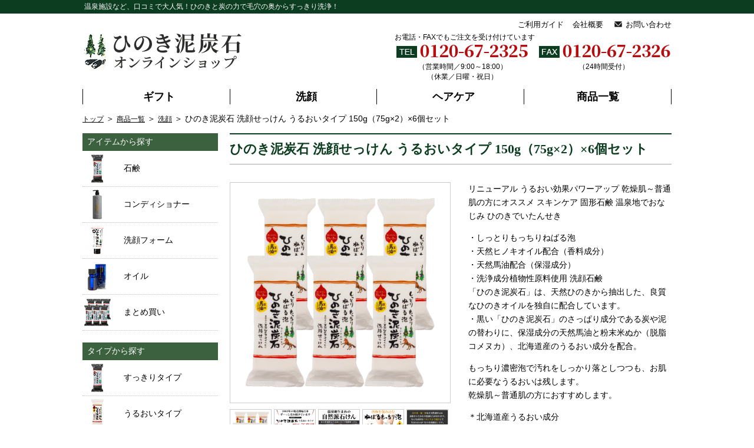

--- FILE ---
content_type: text/html; charset=UTF-8
request_url: https://www.hinokideitanseki.com/product/363/
body_size: 10249
content:
<!doctype html>
<html dir="ltr" lang="ja" prefix="og: https://ogp.me/ns#">
<head>

<!-- Google tag (gtag.js) -->
<script async src="https://www.googletagmanager.com/gtag/js?id=G-MZR6NZW65X"></script>
<script>
  window.dataLayer = window.dataLayer || [];
  function gtag(){dataLayer.push(arguments);}
  gtag('js', new Date());

  gtag('config', 'G-MZR6NZW65X');
</script>

	<meta charset="UTF-8" />
	<meta name="viewport" content="width=device-width, initial-scale=1" />
	<title>ひのき泥炭石 洗顔せっけん うるおいタイプ 150g（75g×2）×6個セット | ひのき泥炭石オンラインショップ</title>

		<!-- All in One SEO 4.6.1.1 - aioseo.com -->
		<meta name="description" content="6個まとめ買い。「ひのき泥炭石」のしっとりタイプです｡ 洗いあがりさっぱりの成分である炭や泥の替わりに、保湿効果に優れた粉末米ぬかや植物スクワランを配合。さらに洗いあがりのお肌をなめらかにするカオリンとタルクを配合しました。乾燥肌～普通肌の方にお薦めします。" />
		<meta name="robots" content="max-image-preview:large" />
		<meta name="keywords" content="石鹸,石けん,洗顔,ひのき,肌荒れ,うるおい,乾燥肌,まとめ買い" />
		<link rel="canonical" href="https://www.hinokideitanseki.com/product/363/" />
		<meta name="generator" content="All in One SEO (AIOSEO) 4.6.1.1" />
		<meta property="og:locale" content="ja_JP" />
		<meta property="og:site_name" content="ひのき泥炭石オンラインショップ" />
		<meta property="og:type" content="article" />
		<meta property="og:title" content="ひのき泥炭石 洗顔せっけん うるおいタイプ 150g（75g×2）×6個セット | ひのき泥炭石オンラインショップ" />
		<meta property="og:description" content="6個まとめ買い。「ひのき泥炭石」のしっとりタイプです｡ 洗いあがりさっぱりの成分である炭や泥の替わりに、保湿効果に優れた粉末米ぬかや植物スクワランを配合。さらに洗いあがりのお肌をなめらかにするカオリンとタルクを配合しました。乾燥肌～普通肌の方にお薦めします。" />
		<meta property="og:url" content="https://www.hinokideitanseki.com/product/363/" />
		<meta property="og:image" content="https://www.hinokideitanseki.com/kanri-wp/wp-content/uploads/2019/05/s-new8201416_06-600x600.jpg" />
		<meta property="og:image:secure_url" content="https://www.hinokideitanseki.com/kanri-wp/wp-content/uploads/2019/05/s-new8201416_06-600x600.jpg" />
		<meta property="og:image:width" content="600" />
		<meta property="og:image:height" content="600" />
		<meta property="article:published_time" content="2019-05-13T01:54:27+00:00" />
		<meta property="article:modified_time" content="2023-08-08T03:07:56+00:00" />
		<meta name="twitter:card" content="summary" />
		<meta name="twitter:title" content="ひのき泥炭石 洗顔せっけん うるおいタイプ 150g（75g×2）×6個セット | ひのき泥炭石オンラインショップ" />
		<meta name="twitter:description" content="6個まとめ買い。「ひのき泥炭石」のしっとりタイプです｡ 洗いあがりさっぱりの成分である炭や泥の替わりに、保湿効果に優れた粉末米ぬかや植物スクワランを配合。さらに洗いあがりのお肌をなめらかにするカオリンとタルクを配合しました。乾燥肌～普通肌の方にお薦めします。" />
		<meta name="twitter:image" content="https://www.hinokideitanseki.com/kanri-wp/wp-content/uploads/2019/05/s-new8201416_06-600x600.jpg" />
		<script type="application/ld+json" class="aioseo-schema">
			{"@context":"https:\/\/schema.org","@graph":[{"@type":"BreadcrumbList","@id":"https:\/\/www.hinokideitanseki.com\/product\/363\/#breadcrumblist","itemListElement":[{"@type":"ListItem","@id":"https:\/\/www.hinokideitanseki.com\/#listItem","position":1,"name":"\u5bb6"}]},{"@type":"ItemPage","@id":"https:\/\/www.hinokideitanseki.com\/product\/363\/#itempage","url":"https:\/\/www.hinokideitanseki.com\/product\/363\/","name":"\u3072\u306e\u304d\u6ce5\u70ad\u77f3 \u6d17\u9854\u305b\u3063\u3051\u3093 \u3046\u308b\u304a\u3044\u30bf\u30a4\u30d7 150g\uff0875g\u00d72\uff09\u00d76\u500b\u30bb\u30c3\u30c8 | \u3072\u306e\u304d\u6ce5\u70ad\u77f3\u30aa\u30f3\u30e9\u30a4\u30f3\u30b7\u30e7\u30c3\u30d7","description":"6\u500b\u307e\u3068\u3081\u8cb7\u3044\u3002\u300c\u3072\u306e\u304d\u6ce5\u70ad\u77f3\u300d\u306e\u3057\u3063\u3068\u308a\u30bf\u30a4\u30d7\u3067\u3059\uff61 \u6d17\u3044\u3042\u304c\u308a\u3055\u3063\u3071\u308a\u306e\u6210\u5206\u3067\u3042\u308b\u70ad\u3084\u6ce5\u306e\u66ff\u308f\u308a\u306b\u3001\u4fdd\u6e7f\u52b9\u679c\u306b\u512a\u308c\u305f\u7c89\u672b\u7c73\u306c\u304b\u3084\u690d\u7269\u30b9\u30af\u30ef\u30e9\u30f3\u3092\u914d\u5408\u3002\u3055\u3089\u306b\u6d17\u3044\u3042\u304c\u308a\u306e\u304a\u808c\u3092\u306a\u3081\u3089\u304b\u306b\u3059\u308b\u30ab\u30aa\u30ea\u30f3\u3068\u30bf\u30eb\u30af\u3092\u914d\u5408\u3057\u307e\u3057\u305f\u3002\u4e7e\u71e5\u808c\uff5e\u666e\u901a\u808c\u306e\u65b9\u306b\u304a\u85a6\u3081\u3057\u307e\u3059\u3002","inLanguage":"ja","isPartOf":{"@id":"https:\/\/www.hinokideitanseki.com\/#website"},"breadcrumb":{"@id":"https:\/\/www.hinokideitanseki.com\/product\/363\/#breadcrumblist"},"image":{"@type":"ImageObject","url":"https:\/\/www.hinokideitanseki.com\/kanri-wp\/wp-content\/uploads\/2019\/05\/s-new8201416_06-600x600.jpg","@id":"https:\/\/www.hinokideitanseki.com\/product\/363\/#mainImage","width":600,"height":600},"primaryImageOfPage":{"@id":"https:\/\/www.hinokideitanseki.com\/product\/363\/#mainImage"},"datePublished":"2019-05-13T10:54:27+09:00","dateModified":"2023-08-08T12:07:56+09:00"},{"@type":"Organization","@id":"https:\/\/www.hinokideitanseki.com\/#organization","name":"\u3072\u306e\u304d\u6ce5\u70ad\u77f3","url":"https:\/\/www.hinokideitanseki.com\/","logo":{"@type":"ImageObject","url":"https:\/\/www.hinokideitanseki.com\/kanri-wp\/wp-content\/uploads\/2024\/04\/favicon.png","@id":"https:\/\/www.hinokideitanseki.com\/product\/363\/#organizationLogo","width":48,"height":48},"image":{"@id":"https:\/\/www.hinokideitanseki.com\/product\/363\/#organizationLogo"}},{"@type":"WebSite","@id":"https:\/\/www.hinokideitanseki.com\/#website","url":"https:\/\/www.hinokideitanseki.com\/","name":"\u3072\u306e\u304d\u6ce5\u70ad\u77f3\u30aa\u30f3\u30e9\u30a4\u30f3\u30b7\u30e7\u30c3\u30d7\u3010Xserver\u3011","alternateName":"\u3072\u306e\u304d\u6ce5\u70ad\u77f3","description":"\u6e29\u6cc9\u65bd\u8a2d\u306a\u3069\u3001\u53e3\u30b3\u30df\u3067\u5927\u4eba\u6c17\uff01\u3072\u306e\u304d\u3068\u70ad\u306e\u529b\u3067\u6bdb\u7a74\u306e\u5965\u304b\u3089\u3059\u3063\u304d\u308a\u6d17\u6d44\uff01","inLanguage":"ja","publisher":{"@id":"https:\/\/www.hinokideitanseki.com\/#organization"}}]}
		</script>
		<!-- All in One SEO -->

<link rel='stylesheet' id='wp-block-library-css' href='https://www.hinokideitanseki.com/kanri-wp/wp-includes/css/dist/block-library/style.min.css?ver=6.5.7' type='text/css' media='all' />
<style id='classic-theme-styles-inline-css' type='text/css'>
/*! This file is auto-generated */
.wp-block-button__link{color:#fff;background-color:#32373c;border-radius:9999px;box-shadow:none;text-decoration:none;padding:calc(.667em + 2px) calc(1.333em + 2px);font-size:1.125em}.wp-block-file__button{background:#32373c;color:#fff;text-decoration:none}
</style>
<style id='global-styles-inline-css' type='text/css'>
body{--wp--preset--color--black: #000000;--wp--preset--color--cyan-bluish-gray: #abb8c3;--wp--preset--color--white: #ffffff;--wp--preset--color--pale-pink: #f78da7;--wp--preset--color--vivid-red: #cf2e2e;--wp--preset--color--luminous-vivid-orange: #ff6900;--wp--preset--color--luminous-vivid-amber: #fcb900;--wp--preset--color--light-green-cyan: #7bdcb5;--wp--preset--color--vivid-green-cyan: #00d084;--wp--preset--color--pale-cyan-blue: #8ed1fc;--wp--preset--color--vivid-cyan-blue: #0693e3;--wp--preset--color--vivid-purple: #9b51e0;--wp--preset--gradient--vivid-cyan-blue-to-vivid-purple: linear-gradient(135deg,rgba(6,147,227,1) 0%,rgb(155,81,224) 100%);--wp--preset--gradient--light-green-cyan-to-vivid-green-cyan: linear-gradient(135deg,rgb(122,220,180) 0%,rgb(0,208,130) 100%);--wp--preset--gradient--luminous-vivid-amber-to-luminous-vivid-orange: linear-gradient(135deg,rgba(252,185,0,1) 0%,rgba(255,105,0,1) 100%);--wp--preset--gradient--luminous-vivid-orange-to-vivid-red: linear-gradient(135deg,rgba(255,105,0,1) 0%,rgb(207,46,46) 100%);--wp--preset--gradient--very-light-gray-to-cyan-bluish-gray: linear-gradient(135deg,rgb(238,238,238) 0%,rgb(169,184,195) 100%);--wp--preset--gradient--cool-to-warm-spectrum: linear-gradient(135deg,rgb(74,234,220) 0%,rgb(151,120,209) 20%,rgb(207,42,186) 40%,rgb(238,44,130) 60%,rgb(251,105,98) 80%,rgb(254,248,76) 100%);--wp--preset--gradient--blush-light-purple: linear-gradient(135deg,rgb(255,206,236) 0%,rgb(152,150,240) 100%);--wp--preset--gradient--blush-bordeaux: linear-gradient(135deg,rgb(254,205,165) 0%,rgb(254,45,45) 50%,rgb(107,0,62) 100%);--wp--preset--gradient--luminous-dusk: linear-gradient(135deg,rgb(255,203,112) 0%,rgb(199,81,192) 50%,rgb(65,88,208) 100%);--wp--preset--gradient--pale-ocean: linear-gradient(135deg,rgb(255,245,203) 0%,rgb(182,227,212) 50%,rgb(51,167,181) 100%);--wp--preset--gradient--electric-grass: linear-gradient(135deg,rgb(202,248,128) 0%,rgb(113,206,126) 100%);--wp--preset--gradient--midnight: linear-gradient(135deg,rgb(2,3,129) 0%,rgb(40,116,252) 100%);--wp--preset--font-size--small: 13px;--wp--preset--font-size--medium: 20px;--wp--preset--font-size--large: 36px;--wp--preset--font-size--x-large: 42px;--wp--preset--spacing--20: 0.44rem;--wp--preset--spacing--30: 0.67rem;--wp--preset--spacing--40: 1rem;--wp--preset--spacing--50: 1.5rem;--wp--preset--spacing--60: 2.25rem;--wp--preset--spacing--70: 3.38rem;--wp--preset--spacing--80: 5.06rem;--wp--preset--shadow--natural: 6px 6px 9px rgba(0, 0, 0, 0.2);--wp--preset--shadow--deep: 12px 12px 50px rgba(0, 0, 0, 0.4);--wp--preset--shadow--sharp: 6px 6px 0px rgba(0, 0, 0, 0.2);--wp--preset--shadow--outlined: 6px 6px 0px -3px rgba(255, 255, 255, 1), 6px 6px rgba(0, 0, 0, 1);--wp--preset--shadow--crisp: 6px 6px 0px rgba(0, 0, 0, 1);}:where(.is-layout-flex){gap: 0.5em;}:where(.is-layout-grid){gap: 0.5em;}body .is-layout-flex{display: flex;}body .is-layout-flex{flex-wrap: wrap;align-items: center;}body .is-layout-flex > *{margin: 0;}body .is-layout-grid{display: grid;}body .is-layout-grid > *{margin: 0;}:where(.wp-block-columns.is-layout-flex){gap: 2em;}:where(.wp-block-columns.is-layout-grid){gap: 2em;}:where(.wp-block-post-template.is-layout-flex){gap: 1.25em;}:where(.wp-block-post-template.is-layout-grid){gap: 1.25em;}.has-black-color{color: var(--wp--preset--color--black) !important;}.has-cyan-bluish-gray-color{color: var(--wp--preset--color--cyan-bluish-gray) !important;}.has-white-color{color: var(--wp--preset--color--white) !important;}.has-pale-pink-color{color: var(--wp--preset--color--pale-pink) !important;}.has-vivid-red-color{color: var(--wp--preset--color--vivid-red) !important;}.has-luminous-vivid-orange-color{color: var(--wp--preset--color--luminous-vivid-orange) !important;}.has-luminous-vivid-amber-color{color: var(--wp--preset--color--luminous-vivid-amber) !important;}.has-light-green-cyan-color{color: var(--wp--preset--color--light-green-cyan) !important;}.has-vivid-green-cyan-color{color: var(--wp--preset--color--vivid-green-cyan) !important;}.has-pale-cyan-blue-color{color: var(--wp--preset--color--pale-cyan-blue) !important;}.has-vivid-cyan-blue-color{color: var(--wp--preset--color--vivid-cyan-blue) !important;}.has-vivid-purple-color{color: var(--wp--preset--color--vivid-purple) !important;}.has-black-background-color{background-color: var(--wp--preset--color--black) !important;}.has-cyan-bluish-gray-background-color{background-color: var(--wp--preset--color--cyan-bluish-gray) !important;}.has-white-background-color{background-color: var(--wp--preset--color--white) !important;}.has-pale-pink-background-color{background-color: var(--wp--preset--color--pale-pink) !important;}.has-vivid-red-background-color{background-color: var(--wp--preset--color--vivid-red) !important;}.has-luminous-vivid-orange-background-color{background-color: var(--wp--preset--color--luminous-vivid-orange) !important;}.has-luminous-vivid-amber-background-color{background-color: var(--wp--preset--color--luminous-vivid-amber) !important;}.has-light-green-cyan-background-color{background-color: var(--wp--preset--color--light-green-cyan) !important;}.has-vivid-green-cyan-background-color{background-color: var(--wp--preset--color--vivid-green-cyan) !important;}.has-pale-cyan-blue-background-color{background-color: var(--wp--preset--color--pale-cyan-blue) !important;}.has-vivid-cyan-blue-background-color{background-color: var(--wp--preset--color--vivid-cyan-blue) !important;}.has-vivid-purple-background-color{background-color: var(--wp--preset--color--vivid-purple) !important;}.has-black-border-color{border-color: var(--wp--preset--color--black) !important;}.has-cyan-bluish-gray-border-color{border-color: var(--wp--preset--color--cyan-bluish-gray) !important;}.has-white-border-color{border-color: var(--wp--preset--color--white) !important;}.has-pale-pink-border-color{border-color: var(--wp--preset--color--pale-pink) !important;}.has-vivid-red-border-color{border-color: var(--wp--preset--color--vivid-red) !important;}.has-luminous-vivid-orange-border-color{border-color: var(--wp--preset--color--luminous-vivid-orange) !important;}.has-luminous-vivid-amber-border-color{border-color: var(--wp--preset--color--luminous-vivid-amber) !important;}.has-light-green-cyan-border-color{border-color: var(--wp--preset--color--light-green-cyan) !important;}.has-vivid-green-cyan-border-color{border-color: var(--wp--preset--color--vivid-green-cyan) !important;}.has-pale-cyan-blue-border-color{border-color: var(--wp--preset--color--pale-cyan-blue) !important;}.has-vivid-cyan-blue-border-color{border-color: var(--wp--preset--color--vivid-cyan-blue) !important;}.has-vivid-purple-border-color{border-color: var(--wp--preset--color--vivid-purple) !important;}.has-vivid-cyan-blue-to-vivid-purple-gradient-background{background: var(--wp--preset--gradient--vivid-cyan-blue-to-vivid-purple) !important;}.has-light-green-cyan-to-vivid-green-cyan-gradient-background{background: var(--wp--preset--gradient--light-green-cyan-to-vivid-green-cyan) !important;}.has-luminous-vivid-amber-to-luminous-vivid-orange-gradient-background{background: var(--wp--preset--gradient--luminous-vivid-amber-to-luminous-vivid-orange) !important;}.has-luminous-vivid-orange-to-vivid-red-gradient-background{background: var(--wp--preset--gradient--luminous-vivid-orange-to-vivid-red) !important;}.has-very-light-gray-to-cyan-bluish-gray-gradient-background{background: var(--wp--preset--gradient--very-light-gray-to-cyan-bluish-gray) !important;}.has-cool-to-warm-spectrum-gradient-background{background: var(--wp--preset--gradient--cool-to-warm-spectrum) !important;}.has-blush-light-purple-gradient-background{background: var(--wp--preset--gradient--blush-light-purple) !important;}.has-blush-bordeaux-gradient-background{background: var(--wp--preset--gradient--blush-bordeaux) !important;}.has-luminous-dusk-gradient-background{background: var(--wp--preset--gradient--luminous-dusk) !important;}.has-pale-ocean-gradient-background{background: var(--wp--preset--gradient--pale-ocean) !important;}.has-electric-grass-gradient-background{background: var(--wp--preset--gradient--electric-grass) !important;}.has-midnight-gradient-background{background: var(--wp--preset--gradient--midnight) !important;}.has-small-font-size{font-size: var(--wp--preset--font-size--small) !important;}.has-medium-font-size{font-size: var(--wp--preset--font-size--medium) !important;}.has-large-font-size{font-size: var(--wp--preset--font-size--large) !important;}.has-x-large-font-size{font-size: var(--wp--preset--font-size--x-large) !important;}
.wp-block-navigation a:where(:not(.wp-element-button)){color: inherit;}
:where(.wp-block-post-template.is-layout-flex){gap: 1.25em;}:where(.wp-block-post-template.is-layout-grid){gap: 1.25em;}
:where(.wp-block-columns.is-layout-flex){gap: 2em;}:where(.wp-block-columns.is-layout-grid){gap: 2em;}
.wp-block-pullquote{font-size: 1.5em;line-height: 1.6;}
</style>
<link rel='stylesheet' id='menu-image-css' href='https://www.hinokideitanseki.com/kanri-wp/wp-content/plugins/menu-image/includes/css/menu-image.css?ver=3.11' type='text/css' media='all' />
<link rel='stylesheet' id='dashicons-css' href='https://www.hinokideitanseki.com/kanri-wp/wp-includes/css/dashicons.min.css?ver=6.5.7' type='text/css' media='all' />
<link rel='stylesheet' id='slick-css-css' href='https://www.hinokideitanseki.com/kanri-wp/wp-content/themes/hinokideitanseki/js/slick/slick.css?ver=1.8.1' type='text/css' media='all' />
<link rel='stylesheet' id='slick-css-theme-css' href='https://www.hinokideitanseki.com/kanri-wp/wp-content/themes/hinokideitanseki/js/slick/slick-theme.css?ver=1.8.1' type='text/css' media='all' />
<link rel='stylesheet' id='hinoki-css-css' href='https://www.hinokideitanseki.com/kanri-wp/wp-content/themes/hinokideitanseki/style.css?ver=1769088128' type='text/css' media='all' />
<script type="text/javascript" src="https://www.hinokideitanseki.com/kanri-wp/wp-includes/js/jquery/jquery.min.js?ver=3.7.1" id="jquery-core-js"></script>
<script type="text/javascript" src="https://www.hinokideitanseki.com/kanri-wp/wp-includes/js/jquery/jquery-migrate.min.js?ver=3.4.1" id="jquery-migrate-js"></script>
<script type="text/javascript" src="https://www.hinokideitanseki.com/kanri-wp/wp-content/themes/hinokideitanseki/js/slick/slick.min.js?ver=1.8.1" id="slick-js"></script>
<script type="text/javascript" src="https://www.hinokideitanseki.com/kanri-wp/wp-content/themes/hinokideitanseki/js/functions.js?ver=1769088128" id="util-js"></script>
<link rel="https://api.w.org/" href="https://www.hinokideitanseki.com/wp-json/" /><link rel="alternate" type="application/json" href="https://www.hinokideitanseki.com/wp-json/wp/v2/product/363" /><link rel="EditURI" type="application/rsd+xml" title="RSD" href="https://www.hinokideitanseki.com/kanri-wp/xmlrpc.php?rsd" />
<link rel='shortlink' href='https://www.hinokideitanseki.com/?p=363' />
<link rel="alternate" type="application/json+oembed" href="https://www.hinokideitanseki.com/wp-json/oembed/1.0/embed?url=https%3A%2F%2Fwww.hinokideitanseki.com%2Fproduct%2F363%2F" />
<link rel="alternate" type="text/xml+oembed" href="https://www.hinokideitanseki.com/wp-json/oembed/1.0/embed?url=https%3A%2F%2Fwww.hinokideitanseki.com%2Fproduct%2F363%2F&#038;format=xml" />
	<link rel="icon" type="image/vnd.microsoft.icon" href="https://www.hinokideitanseki.com/kanri-wp/wp-content/themes/hinokideitanseki/img/common/favicon.ico">
</head>

<body class="product-template-default single single-product postid-363">
<div id="page" class="site">

		<header id="masthead" class="site-header">
			<div class="head-text"><h1 class="content-inner head-text__inner">温泉施設など、口コミで大人気！ひのきと炭の力で毛穴の奥からすっきり洗浄！</h1></div>
			<div class="content-inner">
				<div class="site-header__main cf">
				<div class="site-logo">
					<a href="https://www.hinokideitanseki.com"><img class="site-logo__img" src="https://www.hinokideitanseki.com/kanri-wp/wp-content/themes/hinokideitanseki/img/common/h_logo-pc.png" alt="ひのき泥炭石オンラインショップ"></a>
				</div>
				<div class="site-header-info pc">
					<div class="site-header-info__menu"><a href="https://www.hinokideitanseki.com/guide">ご利用ガイド</a><a href="https://www.hinokideitanseki.com/company">会社概要</a><a href="https://www.hinokideitanseki.com/contact" class="site-header-info__mail">お問い合わせ</a></div>
					<div class="site-header-info__guide">お電話・FAXでもご注文を受け付けています</div>
					<div class="site-header-info__order">
						<div class="site-header-info__tel"><img src="https://www.hinokideitanseki.com/kanri-wp/wp-content/themes/hinokideitanseki/img/common/order_tel.png" alt="電話番号"><br>（営業時間／9:00～18:00）<br>（休業／日曜・祝日）</div>
						<div class="site-header-info__fax"><img src="https://www.hinokideitanseki.com/kanri-wp/wp-content/themes/hinokideitanseki/img/common/order_fax.png" alt="FAX番号"><br>（24時間受付）</div>
					</div>
				</div>
				<div class="nav-loupe sp">
					<a href="#side-search"><img src="https://www.hinokideitanseki.com/kanri-wp/wp-content/themes/hinokideitanseki/img/icon/btn_loupe.png"></a>
				</div>
				<div class="sp-navbtn sp">
					<i></i>
				</div>
			</div>
				<nav class="pc top-navi cf">
					<ul class="top-navi__items min"><li id="menu-item-139" class="menu-item menu-item-type-taxonomy menu-item-object-purpose menu-item-139"><a href="https://www.hinokideitanseki.com/purpose/gift/" class="menu-image-title-after menu-image-not-hovered"><img width="36" height="36" src="https://www.hinokideitanseki.com/kanri-wp/wp-content/uploads/2019/04/spmenu001-36x36.jpg" class="menu-image menu-image-title-after" alt="ギフト" decoding="async" /><span class="menu-image-title-after menu-image-title">ギフト</span></a></li>
<li id="menu-item-138" class="menu-item menu-item-type-taxonomy menu-item-object-purpose current-product-ancestor current-menu-parent current-product-parent menu-item-138"><a href="https://www.hinokideitanseki.com/purpose/facewash/" class="menu-image-title-after menu-image-not-hovered"><img width="36" height="36" src="https://www.hinokideitanseki.com/kanri-wp/wp-content/uploads/2023/03/spmenu002_v2-36x36.jpg" class="menu-image menu-image-title-after" alt="洗顔" decoding="async" /><span class="menu-image-title-after menu-image-title">洗顔</span></a></li>
<li id="menu-item-141" class="menu-item menu-item-type-taxonomy menu-item-object-purpose menu-item-141"><a href="https://www.hinokideitanseki.com/purpose/haircare/" class="menu-image-title-after menu-image-not-hovered"><img width="36" height="36" src="https://www.hinokideitanseki.com/kanri-wp/wp-content/uploads/2019/04/spmenu004-36x36.jpg" class="menu-image menu-image-title-after" alt="" decoding="async" /><span class="menu-image-title-after menu-image-title">ヘアケア</span></a></li>
<li id="menu-item-144" class="menu-item menu-item-type-custom menu-item-object-custom menu-item-144"><a href="/product">商品一覧</a></li>
</ul>				</nav>
				<div class="sp top-navi-wrap">
					<div class="sp-only-set" style="display: none;">
					<ul class="sp-only-set__items"><li id="menu-item-278" class="menu-item menu-item-type-post_type menu-item-object-page menu-item-278"><a href="https://www.hinokideitanseki.com/ranking/">人気ランキング</a></li>
<li id="menu-item-279" class="menu-item menu-item-type-post_type menu-item-object-page menu-item-279"><a href="https://www.hinokideitanseki.com/tokuchou/">ひのき泥炭石の特徴</a></li>
<li id="menu-item-280" class="menu-item menu-item-type-post_type menu-item-object-page menu-item-280"><a href="https://www.hinokideitanseki.com/faq/">ひのき泥炭石 Q&#038;A</a></li>
<li id="menu-item-281" class="menu-item menu-item-type-custom menu-item-object-custom menu-item-281"><a href="/voice/">利用者の声</a></li>
<li id="menu-item-282" class="menu-item menu-item-type-post_type menu-item-object-page menu-item-282"><a href="https://www.hinokideitanseki.com/buy/">ひのき泥炭石を購入する</a></li>
<li id="menu-item-414" class="menu-item menu-item-type-post_type menu-item-object-page menu-item-414"><a href="https://www.hinokideitanseki.com/guide/">ご利用ガイド</a></li>
</ul>					<ul class="sp-menu-footer cf">
					<li class="sp-menu-footer__item"><a href="https://www.hinokideitanseki.com/company" class="sp-menu-footer__link"><span class="sp-menu-footer__linktext">会社概要</span></a></li>
					<li class="sp-menu-footer__item"><a href="https://www.hinokideitanseki.com/contact" class="sp-menu-footer__link"><span class="sp-menu-footer__linktext">お問い合わせ</span></a></li>
					<li class="sp-menu-footer__item"><a href="https://www.hinokideitanseki.com/privacy" class="sp-menu-footer__link"><span class="sp-menu-footer__linktext">プライバシーポリシー</span></a></li>
					</ul>
					<div class="top-navi__close"><img class="top-navi__closebtn" src="https://www.hinokideitanseki.com/kanri-wp/wp-content/themes/hinokideitanseki/img/icon/ico_close.png" width="40px"></div>
				</div>
				</div>
			</div>
					</header><!-- #masthead -->

	<div id="content" class="site-content content-inner">
		<div id="breadcrumb"><ul><li><a href="https://www.hinokideitanseki.com"><span>トップ</span></a></li><li><a href="https://www.hinokideitanseki.com/product/"><span>商品一覧</span></a></li><li><a href="https://www.hinokideitanseki.com/purpose/facewash/"><span>洗顔</span></a></li><li><span>ひのき泥炭石 洗顔せっけん うるおいタイプ 150g（75g×2）×6個セット</span></li></ul></div>
	<section id="primary" class="content-area">
		<main id="main" class="site-main">

		
				<article id="post-363" class="post-363 product type-product status-publish has-post-thumbnail hentry purpose-facewash purpose-bulk-buying item-soap item_type-moisture-type">
					<header class="entry-header">
						<h1 class="entry-title site-main__ttl">ひのき泥炭石 洗顔せっけん うるおいタイプ 150g（75g×2）×6個セット</h1>					</header><!-- .entry-header -->


					<div class="entry-content product">
						<div class="product__main cf">
						<div class="product__images">
							<div class="product__wideimage">
								<img src="https://www.hinokideitanseki.com/kanri-wp/wp-content/uploads/2019/05/s-new8201416_06-600x600.jpg" class="product__wideimagesrc" alt="ひのき泥炭石 洗顔せっけん うるおいタイプ 150g（75g×2）×6個セット">
							</div>
							<ul class="product__thumbimages">
								<li class="product__thumbimage"><img src="https://www.hinokideitanseki.com/kanri-wp/wp-content/uploads/2019/05/s-new8201416_06-600x600.jpg" class="product__thumbimagesrc" alt="ひのき泥炭石 洗顔せっけん うるおいタイプ 150g（75g×2）×6個セット"></li>
								<li class="product__thumbimage"><img src="https://www.hinokideitanseki.com/kanri-wp/wp-content/uploads/2019/03/new8201416_01.jpg" class="product__thumbimagesrc" alt="ひのき泥炭石 洗顔せっけん うるおいタイプ 150g（75g×2）×6個セット"></li>      							<li class="product__thumbimage"><img src="https://www.hinokideitanseki.com/kanri-wp/wp-content/uploads/2019/03/new8201416_02.jpg" class="product__thumbimagesrc" alt="ひのき泥炭石 洗顔せっけん うるおいタイプ 150g（75g×2）×6個セット"></li>      							<li class="product__thumbimage"><img src="https://www.hinokideitanseki.com/kanri-wp/wp-content/uploads/2019/03/new8201416_03.jpg" class="product__thumbimagesrc" alt="ひのき泥炭石 洗顔せっけん うるおいタイプ 150g（75g×2）×6個セット"></li>                                <li class="product__thumbimage"><img src="https://www.hinokideitanseki.com/kanri-wp/wp-content/uploads/2019/03/new8201416_04.jpg" class="product__thumbimagesrc" alt="ひのき泥炭石 洗顔せっけん うるおいタイプ 150g（75g×2）×6個セット"></li>                                <li class="product__thumbimage"><img src="https://www.hinokideitanseki.com/kanri-wp/wp-content/uploads/2019/03/new8201416_05.jpg" class="product__thumbimagesrc" alt="ひのき泥炭石 洗顔せっけん うるおいタイプ 150g（75g×2）×6個セット"></li>                                <li class="product__thumbimage"><img src="https://www.hinokideitanseki.com/kanri-wp/wp-content/uploads/2019/03/new8201416_06.jpg" class="product__thumbimagesrc" alt="ひのき泥炭石 洗顔せっけん うるおいタイプ 150g（75g×2）×6個セット"></li>                                <li class="product__thumbimage"><img src="https://www.hinokideitanseki.com/kanri-wp/wp-content/uploads/2019/03/new8201416_07.jpg" class="product__thumbimagesrc" alt="ひのき泥炭石 洗顔せっけん うるおいタイプ 150g（75g×2）×6個セット"></li>                                <li class="product__thumbimage"><img src="https://www.hinokideitanseki.com/kanri-wp/wp-content/uploads/2019/03/new8201416_08.jpg" class="product__thumbimagesrc" alt="ひのき泥炭石 洗顔せっけん うるおいタイプ 150g（75g×2）×6個セット"></li>                                <li class="product__thumbimage"><img src="https://www.hinokideitanseki.com/kanri-wp/wp-content/uploads/2019/03/new8201416_09.jpg" class="product__thumbimagesrc" alt="ひのき泥炭石 洗顔せっけん うるおいタイプ 150g（75g×2）×6個セット"></li>                          </ul>
						</div>
						<div class="product__right">
						<div class="product__maintext"><p>リニューアル うるおい効果パワーアップ 乾燥肌～普通肌の方にオススメ スキンケア 固形石鹸 温泉地でおなじみ ひのきでいたんせき</p>
<p>・しっとりもっちりねばる泡<br />
・天然ヒノキオイル配合（香料成分）<br />
・天然馬油配合（保湿成分）<br />
・洗浄成分植物性原料使用 洗顔石鹸<br />
「ひのき泥炭石」は、天然ひのきから抽出した、良質なひのきオイルを独自に配合しています。<br />
・黒い「ひのき泥炭石」のさっぱり成分である炭や泥の替わりに、保湿成分の天然馬油と粉末米ぬか（脱脂コメヌカ）、北海道産のうるおい成分を配合。</p>
<p>もっちり濃密泡で汚れをしっかり落としつつも、お肌に必要なうるおいは残します。<br />
乾燥肌～普通肌の方におすすめします。</p>
<p>＊北海道産うるおい成分<br />
△白樺（シラカンバ樹液）<br />
△トウキ根エキス<br />
△センキュウ根茎エキス<br />
△鮭コラーゲン（加水分解コラーゲン）</p>
<p>●ご使用方法：手のひらでよく泡立てて顔を包み込むようにやさしくマッサージし、洗い流します。</p>
</div>
						<div class="product__price">
							<div class="price">
								販売価格<span class="pruduct__pricenum">5,280円</span>（税込）
							</div>
							<div class="soryo">
							送料別					  		</div>
					  	</div>
					  									<form action="https://cart.awawa.info/api/cart_item.html" class="form-inline" method="post"><input type="hidden" name="id" id="id" value="1870" /><input type="hidden" name="cart_item_type" id="cart_item_type" value="set_product_normal" /><div class="form-group">数量<select name="quantity" id="quantity" class="form-control"><br />
<option value="1">1</option><br />
<option value="2">2</option><br />
<option value="3">3</option><br />
<option value="4">4</option><br />
<option value="5">5</option><br />
<option value="6">6</option><br />
<option value="7">7</option><br />
<option value="8">8</option><br />
<option value="9">9</option><br />
<option value="10">10</option><br />
<option value="11">11</option><br />
<option value="12">12</option><br />
<option value="13">13</option><br />
<option value="14">14</option><br />
<option value="15">15</option><br />
<option value="16">16</option><br />
<option value="17">17</option><br />
<option value="18">18</option><br />
<option value="19">19</option><br />
<option value="20">20</option></select></div><button name="button" type="submit" class="btn btn-primary">カートに入れる</button></form><pre class="html-tag-content"></pre>					</div>

					</div><!-- .product__main -->
					
					<div class="product__info">
						<table class="detail-tbl">
							<tbody>
																						<tr><th class="detail-tbl__name">販売名</th><td class="detail-tbl__value">洗顔石鹸HDWR</td></tr>
																					<tr><th class="detail-tbl__name">サイズ</th><td class="detail-tbl__value">75g×2個入り 6個セット</td></tr>
																					<tr><th class="detail-tbl__name">成分</th><td class="detail-tbl__value">石ケン素地・水・バーム脂肪酸・パーム核脂肪酸・香料・馬油・シラカバ樹液・トウキ根エキス・センキュウ根茎エキス・加水分解コラーゲン・脱脂コメヌカ・オリザノール・スクワラン・カオリン・PPG－9ジグリセリル・グリセリン・塩化Na・カプロイルメチルタウリンNa・酸化チタン・EDTA-4Na・タルク・エチドロン酸・PEG-160M・エチドロン酸4Na・BG・ポリグリセリル-4ラウリルエーテル</td></tr>
																					<tr><th class="detail-tbl__name">製造販売元</th><td class="detail-tbl__value">株式会社　ペリカン石鹸 <br />
東京都港区西新橋 3-10-7</td></tr>
													</tbody>
						</table>
					</div>
					
									</div><!-- .entry-content -->

					<aside>
						<h2 class="site-main__ttl site-main__ttl--more"><span>ひのき泥炭石をもっと知る</span></h2>
<div class="site-main__items site-main__items--more">
  <div class="site-item site-item--more"><a href="https://www.hinokideitanseki.com/tokuchou"><img class="site-item__img" src="https://www.hinokideitanseki.com/kanri-wp/wp-content/themes/hinokideitanseki/img/home/bnr_tokutyou-v2-pc.jpg" alt="ひのき泥炭石の特徴"><p>ひのき・泥・米など天然素材には、素肌をいたわる不思議な力があります。</p></a></div>
  <div class="site-item site-item--more"><a href="https://www.hinokideitanseki.com/faq"><img class="site-item__img" src="https://www.hinokideitanseki.com/kanri-wp/wp-content/themes/hinokideitanseki/img/home/bnr_faq-v2-pc.jpg" alt="ひのき泥炭石Q&A"><p>ひのき泥炭石へのお客様のご質問をまとめてみました。</p></a></div>
	<div class="site-item site-item--more"><a href="https://www.hinokideitanseki.com/voice"><img class="site-item__img" src="https://www.hinokideitanseki.com/kanri-wp/wp-content/themes/hinokideitanseki/img/home/bnr_voice-pc.jpg" alt="利用者の声"><p>ひのき泥炭石が多くのお客様に愛される理由とは？</p></a></div>
  <div class="site-item site-item--more"><a href="https://www.hinokideitanseki.com/buy"><img class="site-item__img" src="https://www.hinokideitanseki.com/kanri-wp/wp-content/themes/hinokideitanseki/img/home/bnr_shop-v2-pc.jpg" alt="ひのき泥炭石を購入する"><p>
ひのき泥炭石の商品をご購入いただけるサイト</p></a></div>
</div>
				</aside>
				</article><!-- #post-${ID} -->


		</main><!-- .site-main -->
	</section><!-- .content-area -->


<nav id="secondary" class="sidebar">

<div class="sidebar__by-item">
	<h2 class="sidebar__title trigger">アイテムから探す</h2>
	<div class="js-toggle-wrap">
	<ul class="sidebar__menu"><li id="menu-item-122" class="menu-item menu-item-type-taxonomy menu-item-object-item current-product-ancestor current-menu-parent current-product-parent menu-item-122"><a href="https://www.hinokideitanseki.com/item/soap/" class="menu-image-title-after menu-image-not-hovered"><img width="50" height="50" src="https://www.hinokideitanseki.com/kanri-wp/wp-content/uploads/2023/03/item_soap_v2.jpg" class="menu-image menu-image-title-after" alt="石鹸" decoding="async" loading="lazy" /><span class="menu-image-title-after menu-image-title">石鹸</span></a></li>
<li id="menu-item-123" class="menu-item menu-item-type-taxonomy menu-item-object-item menu-item-123"><a href="https://www.hinokideitanseki.com/item/conditioner/" class="menu-image-title-after menu-image-not-hovered"><img width="50" height="50" src="https://www.hinokideitanseki.com/kanri-wp/wp-content/uploads/2024/08/item_hair.jpg" class="menu-image menu-image-title-after" alt="" decoding="async" loading="lazy" /><span class="menu-image-title-after menu-image-title">コンディショナー</span></a></li>
<li id="menu-item-126" class="menu-item menu-item-type-taxonomy menu-item-object-item menu-item-126"><a href="https://www.hinokideitanseki.com/item/cleansingfoam/" class="menu-image-title-after menu-image-not-hovered"><img width="50" height="50" src="https://www.hinokideitanseki.com/kanri-wp/wp-content/uploads/2019/04/item_face.jpg" class="menu-image menu-image-title-after" alt="洗顔フォーム" decoding="async" loading="lazy" /><span class="menu-image-title-after menu-image-title">洗顔フォーム</span></a></li>
<li id="menu-item-124" class="menu-item menu-item-type-taxonomy menu-item-object-item menu-item-124"><a href="https://www.hinokideitanseki.com/item/oil/" class="menu-image-title-after menu-image-not-hovered"><img width="50" height="50" src="https://www.hinokideitanseki.com/kanri-wp/wp-content/uploads/2023/11/item_oil2.jpg" class="menu-image menu-image-title-after" alt="オイル" decoding="async" loading="lazy" /><span class="menu-image-title-after menu-image-title">オイル</span></a></li>
<li id="menu-item-154" class="menu-item menu-item-type-taxonomy menu-item-object-purpose current-product-ancestor current-menu-parent current-product-parent menu-item-154"><a href="https://www.hinokideitanseki.com/purpose/bulk-buying/" class="menu-image-title-after menu-image-not-hovered"><img width="50" height="50" src="https://www.hinokideitanseki.com/kanri-wp/wp-content/uploads/2023/03/item_matomegai-1_v2.jpg" class="menu-image menu-image-title-after" alt="まとめ買い" decoding="async" loading="lazy" /><span class="menu-image-title-after menu-image-title">まとめ買い</span></a></li>
</ul>	</div>
</div>
<div class="sidebar__by-type">
	<h2 class="sidebar__title trigger">タイプから探す</h2>
	<div class="js-toggle-wrap">
	<ul class="sidebar__menu"><li id="menu-item-132" class="menu-item menu-item-type-taxonomy menu-item-object-item_type menu-item-132"><a href="https://www.hinokideitanseki.com/item_type/clean-type/" class="menu-image-title-after menu-image-not-hovered"><img width="50" height="50" src="https://www.hinokideitanseki.com/kanri-wp/wp-content/uploads/2023/03/item_soap_v2.jpg" class="menu-image menu-image-title-after" alt="石鹸" decoding="async" loading="lazy" /><span class="menu-image-title-after menu-image-title">すっきりタイプ</span></a></li>
<li id="menu-item-133" class="menu-item menu-item-type-taxonomy menu-item-object-item_type current-product-ancestor current-menu-parent current-product-parent menu-item-133"><a href="https://www.hinokideitanseki.com/item_type/moisture-type/" class="menu-image-title-after menu-image-not-hovered"><img width="50" height="50" src="https://www.hinokideitanseki.com/kanri-wp/wp-content/uploads/2023/08/icon_shittori.jpg" class="menu-image menu-image-title-after" alt="" decoding="async" loading="lazy" /><span class="menu-image-title-after menu-image-title">うるおいタイプ</span></a></li>
</ul>	</div>
</div>


<div class="side-search" id="side-search">
	<h2 class="side-search__title">商品検索</h2>
<form role="search" method="get" class="side-search__form" action="https://www.hinokideitanseki.com">
		<input type="text" class="side-search__field" value="" name="s">
			<div class="side-search__placeholder"></div>
	<button type="submit" class="side-search__submit"></button>
	<input type="hidden" name="post_type" value="product">
</form>
</div>
<div class="sidebar__wordlinks">
<a class="sidebar__wordlink" href="https://www.hinokideitanseki.com/?s=送料無料&post_type=post">送料無料</a><span class="pc">,</span>
<a class="sidebar__wordlink" href="https://www.hinokideitanseki.com/?s=石けんづくし&post_type=post">石けんづくし</a><span class="pc">,</span>
<a class="sidebar__wordlink" href="https://www.hinokideitanseki.com/?s=炭のタオル&post_type=post">炭のタオル</a><span class="pc">,</span>
</div>

<div class="sidebar__banner">
<a class="side-bnr-item opacity" href="https://www.hinokideitanseki.com/purpose/gift"><img class="side-bnr-item__img" src="https://www.hinokideitanseki.com/kanri-wp/wp-content/themes/hinokideitanseki/img/side/bnr_gift-pc.jpg" alt="ギフトセット特集　大切な方への贈り物"><br>ご贈答にも便利なギフトセットをご用意いたしました。</a>
  <a class="side-bnr-item opacity" href="https://www.hinokideitanseki.com/purpose/bulk-buying"><img class="side-bnr-item__img" src="https://www.hinokideitanseki.com/kanri-wp/wp-content/themes/hinokideitanseki/img/side/bnr_matomegai-v2-pc.jpg" alt="まとめ買い商品"><br>「まとめて購入したい」という声に応え、まとめ買い商品をご用意しました。</a>
<a class="side-bnr-item opacity" href="https://www.awawa.info/" target="_blank"><img class="side-bnr-item__img" src="https://www.hinokideitanseki.com/kanri-wp/wp-content/themes/hinokideitanseki/img/side/bnr_shopawawa-pc.jpg" alt="ショップアワワ"><br>ショップアワワ</a>
</div>

<div class="sidebar__btn">
	<ul>
		<li><a href="https://www.hinokideitanseki.com/guide">ご利用ガイド</a></li>
	</ul>
</div>

</nav><!-- .sidebar  -->

	</div><!-- #content -->
<div id="top-btn" class="top-btn"><a href="#masthead"><img src="https://www.hinokideitanseki.com/kanri-wp/wp-content/themes/hinokideitanseki/img/icon/pagetop.jpg" class="top-btn__img"></a></div>
	<footer id="colophon" class="site-footer">
		<div class="footer-order">
				<div class="content-inner">
					<div class="footer-order__wrap">
					<div class="footer-order__titlebk"><div class="footer-order__title">お電話・FAXでも<br class="pc">ご注文いただけます</div><!-- <img src="https://www.hinokideitanseki.com/kanri-wp/wp-content/themes/hinokideitanseki/img/common/order.jpg"> --></div>
					<div class="footer-order__tel">
						<div class="footer-order__teltop"><img src="https://www.hinokideitanseki.com/kanri-wp/wp-content/themes/hinokideitanseki/img/icon/ico_tel.jpg" > お電話でのご注文（フリーダイヤル）</div>
						<div><a href="tel:0120-67-2325"><img class="footer-order__telimg" src="https://www.hinokideitanseki.com/kanri-wp/wp-content/themes/hinokideitanseki/img/common/order_tel.png" alt="電話番号"></a></div>
						<div class="footer-order__teltime">営業時間／9:00～18:00</div>
						<div class="footer-order__telbottom">※日曜・祝日は休業となります<br>※携帯電話からもご利用いただけます</div>
					</div>
					<div class="footer-order__fax">

						<div class="footer-order__faxtop"><img src="https://www.hinokideitanseki.com/kanri-wp/wp-content/themes/hinokideitanseki/img/icon/ico_fax.jpg"> FAXでのご注文（フリーダイヤル）</div>
						<div><img class="footer-order__faximg" src="https://www.hinokideitanseki.com/kanri-wp/wp-content/themes/hinokideitanseki/img/common/order_fax.png" alt="FAX番号"></div>
						<div class="footer-order__faxtime">（24時間受付中）</div>


					</div>
				</div>
				</div>
			</div>
			<div class="pc footer-nav min">
		<div class="content-inner footer-nav__inner">
			<div class="footer-nav__menublock">
			<h2 class="footer-nav__title trigger">目的から探す</h2>
			<ul class="footer-nav__menu"><li class="menu-item menu-item-type-taxonomy menu-item-object-purpose menu-item-139"><a href="https://www.hinokideitanseki.com/purpose/gift/" class="menu-image-title-after menu-image-not-hovered"><img width="36" height="36" src="https://www.hinokideitanseki.com/kanri-wp/wp-content/uploads/2019/04/spmenu001-36x36.jpg" class="menu-image menu-image-title-after" alt="ギフト" decoding="async" loading="lazy" /><span class="menu-image-title-after menu-image-title">ギフト</span></a></li>
<li class="menu-item menu-item-type-taxonomy menu-item-object-purpose current-product-ancestor current-menu-parent current-product-parent menu-item-138"><a href="https://www.hinokideitanseki.com/purpose/facewash/" class="menu-image-title-after menu-image-not-hovered"><img width="36" height="36" src="https://www.hinokideitanseki.com/kanri-wp/wp-content/uploads/2023/03/spmenu002_v2-36x36.jpg" class="menu-image menu-image-title-after" alt="洗顔" decoding="async" loading="lazy" /><span class="menu-image-title-after menu-image-title">洗顔</span></a></li>
<li class="menu-item menu-item-type-taxonomy menu-item-object-purpose menu-item-141"><a href="https://www.hinokideitanseki.com/purpose/haircare/" class="menu-image-title-after menu-image-not-hovered"><img width="36" height="36" src="https://www.hinokideitanseki.com/kanri-wp/wp-content/uploads/2019/04/spmenu004-36x36.jpg" class="menu-image menu-image-title-after" alt="" decoding="async" loading="lazy" /><span class="menu-image-title-after menu-image-title">ヘアケア</span></a></li>
<li class="menu-item menu-item-type-custom menu-item-object-custom menu-item-144"><a href="/product">商品一覧</a></li>
</ul>		</div>
			<div class="footer-nav__menublock">
			<h2 class="footer-nav__title trigger">アイテムから探す</h2>
			<ul class="footer-nav__menu"><li class="menu-item menu-item-type-taxonomy menu-item-object-item current-product-ancestor current-menu-parent current-product-parent menu-item-122"><a href="https://www.hinokideitanseki.com/item/soap/" class="menu-image-title-after menu-image-not-hovered"><img width="50" height="50" src="https://www.hinokideitanseki.com/kanri-wp/wp-content/uploads/2023/03/item_soap_v2.jpg" class="menu-image menu-image-title-after" alt="石鹸" decoding="async" loading="lazy" /><span class="menu-image-title-after menu-image-title">石鹸</span></a></li>
<li class="menu-item menu-item-type-taxonomy menu-item-object-item menu-item-123"><a href="https://www.hinokideitanseki.com/item/conditioner/" class="menu-image-title-after menu-image-not-hovered"><img width="50" height="50" src="https://www.hinokideitanseki.com/kanri-wp/wp-content/uploads/2024/08/item_hair.jpg" class="menu-image menu-image-title-after" alt="" decoding="async" loading="lazy" /><span class="menu-image-title-after menu-image-title">コンディショナー</span></a></li>
<li class="menu-item menu-item-type-taxonomy menu-item-object-item menu-item-126"><a href="https://www.hinokideitanseki.com/item/cleansingfoam/" class="menu-image-title-after menu-image-not-hovered"><img width="50" height="50" src="https://www.hinokideitanseki.com/kanri-wp/wp-content/uploads/2019/04/item_face.jpg" class="menu-image menu-image-title-after" alt="洗顔フォーム" decoding="async" loading="lazy" /><span class="menu-image-title-after menu-image-title">洗顔フォーム</span></a></li>
<li class="menu-item menu-item-type-taxonomy menu-item-object-item menu-item-124"><a href="https://www.hinokideitanseki.com/item/oil/" class="menu-image-title-after menu-image-not-hovered"><img width="50" height="50" src="https://www.hinokideitanseki.com/kanri-wp/wp-content/uploads/2023/11/item_oil2.jpg" class="menu-image menu-image-title-after" alt="オイル" decoding="async" loading="lazy" /><span class="menu-image-title-after menu-image-title">オイル</span></a></li>
<li class="menu-item menu-item-type-taxonomy menu-item-object-purpose current-product-ancestor current-menu-parent current-product-parent menu-item-154"><a href="https://www.hinokideitanseki.com/purpose/bulk-buying/" class="menu-image-title-after menu-image-not-hovered"><img width="50" height="50" src="https://www.hinokideitanseki.com/kanri-wp/wp-content/uploads/2023/03/item_matomegai-1_v2.jpg" class="menu-image menu-image-title-after" alt="まとめ買い" decoding="async" loading="lazy" /><span class="menu-image-title-after menu-image-title">まとめ買い</span></a></li>
</ul>		</div>
			<div class="footer-nav__menublock">
			<h2 class="footer-nav__title trigger">タイプから探す</h2>
			<ul class="footer-nav__menu"><li class="menu-item menu-item-type-taxonomy menu-item-object-item_type menu-item-132"><a href="https://www.hinokideitanseki.com/item_type/clean-type/" class="menu-image-title-after menu-image-not-hovered"><img width="50" height="50" src="https://www.hinokideitanseki.com/kanri-wp/wp-content/uploads/2023/03/item_soap_v2.jpg" class="menu-image menu-image-title-after" alt="石鹸" decoding="async" loading="lazy" /><span class="menu-image-title-after menu-image-title">すっきりタイプ</span></a></li>
<li class="menu-item menu-item-type-taxonomy menu-item-object-item_type current-product-ancestor current-menu-parent current-product-parent menu-item-133"><a href="https://www.hinokideitanseki.com/item_type/moisture-type/" class="menu-image-title-after menu-image-not-hovered"><img width="50" height="50" src="https://www.hinokideitanseki.com/kanri-wp/wp-content/uploads/2023/08/icon_shittori.jpg" class="menu-image menu-image-title-after" alt="" decoding="async" loading="lazy" /><span class="menu-image-title-after menu-image-title">うるおいタイプ</span></a></li>
</ul>		</div>
		<div class="footer-nav__menublock">
		<h2 class="footer-nav__title trigger">ひのき泥炭石をもっと知る</h2>
			<ul class="footer-nav__menu"><li class="menu-item menu-item-type-post_type menu-item-object-page menu-item-278"><a href="https://www.hinokideitanseki.com/ranking/">人気ランキング</a></li>
<li class="menu-item menu-item-type-post_type menu-item-object-page menu-item-279"><a href="https://www.hinokideitanseki.com/tokuchou/">ひのき泥炭石の特徴</a></li>
<li class="menu-item menu-item-type-post_type menu-item-object-page menu-item-280"><a href="https://www.hinokideitanseki.com/faq/">ひのき泥炭石 Q&#038;A</a></li>
<li class="menu-item menu-item-type-custom menu-item-object-custom menu-item-281"><a href="/voice/">利用者の声</a></li>
<li class="menu-item menu-item-type-post_type menu-item-object-page menu-item-282"><a href="https://www.hinokideitanseki.com/buy/">ひのき泥炭石を購入する</a></li>
<li class="menu-item menu-item-type-post_type menu-item-object-page menu-item-414"><a href="https://www.hinokideitanseki.com/guide/">ご利用ガイド</a></li>
</ul>	</div>
	<div class="sp footer-nav__nosubitemsblock">
	<ul>
	<li class="footer-nav__nosubitem"><a href="https://www.hinokideitanseki.com/guide" class="footer-nav__title footer-nav__title--nosub">ご利用ガイド</a></li>
	<li class="footer-nav__nosubitem"><a href="https://www.hinokideitanseki.com/company" class="footer-nav__title footer-nav__title--nosub">会社概要</a></li>
	<li class="footer-nav__nosubitem"><a href="https://www.hinokideitanseki.com/contact" class="footer-nav__title footer-nav__title--nosub">お問い合わせ</a></li>
	<li class="footer-nav__nosubitem"><a href="https://www.hinokideitanseki.com/privacy" class="footer-nav__title footer-nav__title--nosub">プライバシーポリシー</a></li>
	</ul>
</div>
</div>
</div>
<div class="sp footer-nav"></div>
		<div class="footer-bottom cf">
			<div class="content-inner">
				<div class="pc footer-bottom__menu"><a href="https://www.hinokideitanseki.com/privacy">プライバシーポリシー</a><a href="https://www.hinokideitanseki.com/contact">お問い合わせ</a><a href="https://www.hinokideitanseki.com/company">会社概要</a></div>
				<div class="footer-bottom__siteinfo"><div class="footer-bottom__name min">ひのき泥炭石オンラインショップ</div><div class="footer-bottom__address">【株式会社TTC】<br class="sp">〒413-0101 静岡県熱海市上多賀686番地</div></div>
				<div class="footer-bottom__copyright">Copyright&copy; TTC,Inc. All rights reserved.</div>
			</div>
		</div>

		</div><!-- .site-info -->

	</footer><!-- #colophon -->

</div><!-- #page -->


</body>
</html>


--- FILE ---
content_type: text/css
request_url: https://www.hinokideitanseki.com/kanri-wp/wp-content/themes/hinokideitanseki/style.css?ver=1769088128
body_size: 9238
content:
@charset "UTF-8";
/*
Theme Name: Hinokideitanseki


*/
/* --------------------------------------
Reset
-------------------------------------- */
* {  margin: 0;  padding: 0;}
html {  font-size: 62.5%;}
body { font-family: -apple-system, BlinkMacSystemFont, "Helvetica Neue", YuGothic, "ヒラギノ角ゴ ProN W3", Hiragino Kaku Gothic ProN, Arial, "メイリオ", Meiryo, sans-serif;
	color: #000;
}
.min{ font-family: Georgia, "游明朝体", "YuMincho", "游明朝", "Yu Mincho", "ヒラギノ明朝 ProN W3", "Hiragino Mincho ProN W3", HiraMinProN-W3, "ヒラギノ明朝 ProN", "Hiragino Mincho ProN", "ヒラギノ明朝 Pro", "Hiragino Mincho Pro", "HGS明朝E", "ＭＳ Ｐ明朝", "MS PMincho", serif;
}
h1, h2, h3, h4, h5, h6 {  font-weight: normal;  font-size: 100%;}
p {  margin-bottom: 1em;}
ul {  list-style: none;}
table {  border-collapse: collapse;  border-spacing: 0px;}
form label {  cursor: pointer;}
a {  text-decoration: none;  color: #000;}
a:hover, a:active, a:focus {  color: #000;}
a img {  border: none;
}
*, *:before, *:after {
		-webkit-box-sizing: border-box;
		-moz-box-sizing: border-box;
		-o-box-sizing: border-box;
		-ms-box-sizing: border-box;
		box-sizing: border-box;
}
.cf:after {
	display: block;
	clear: both;
	content: '';
}
/* pc, sp */
.sp { display: none; }
@media screen and (max-width: 768px) {
	.pc { display: none; }
	.sp { display: block; }
}
/* link hover */

a, a img, input { transition: all .2s; }

.opacity { display: block;	background: #fff; }
.opacity:hover img, .opacity:focus img { opacity: .7; }

a .site-item__img, a .sidebar__menu-img {	background: #fff;}
a .site-item__img:hover , a .site-item__img:focus, a .sidebar__menu-img:hover , a .sidebar__menu-img:focus { opacity: .7; }

.btn-opc:hover, .btn-opc:focus { opacity: .7;}

a:hover { opacity: .7; }

/* --------------------------------------
Common
-------------------------------------- */
.site { position: relative; }
/* header
-------------------------------------- */
.site-header { width: 100%; text-align: center; font-size: 1.2rem;}
.site-header__main { margin-top: 10px;}
.head-text { background-color: #0c3d20; }
.head-text__inner { text-align: left; color: #fff; padding: 3px;}
.content-inner { width: 1000px; margin: 0 auto;}
.site-logo { float: left; margin-top: 16px;}
.site-header-info { float: right;}
.site-header-info__menu { text-align: right; color: #0C3D20; font-size: 1.3rem; margin-bottom: 4px; }
.site-header-info__menu a { display: inline-block; margin-left: 15px;}
.site-header-info__mail::before {display: inline-block; content:''; background: center / contain no-repeat url(./img/icon/ico_mail.jpg); width: 20px; height: 10px; margin-right: 3px; vertical-align: baseline;}
.site-header-info__guide { text-align: left; padding-left: 10px}
.site-header-info__order{ display: table; }
.site-header-info__tel, .site-header-info__fax { display: table-cell; padding-left: 10px}
.top-navi { padding: 12px 0 16px;}
.top-navi .top-navi__items{ display:flex; ustify-content: space-around; }
.top-navi .top-navi__items li { /*float: left; width: 16.6666%;*/ font-size: 18px; line-height: 26px; height: 26px; width: 100%; text-align: center; border-right: solid 1px #000; font-weight: 700;}
.top-navi .top-navi__items li:first-child { border-left: solid 1px #000;}
.top-navi .top-navi__items li a { display: inline-block; width: 100%; }
.top-navi .top-navi__items li a img { display: none; }

@media screen and (max-width:768px)  {
	.site { position: static; }
	.site-header__main { position: relative; padding:18px 2%; margin-top: 0;}
	.site-logo { margin-top: 0; width: 200px; }
	.site-logo__img { width: 100%;}
	.content-inner { width: 100%; padding: 0 3%; }
	.head-text__inner { font-size: 1.0rem; }
	.nav-loupe {position: absolute; right: 18%; width: 30px; top: 50%; transform: translate(0, -50%);}
	.nav-loupe img { width: 100%;}
	/* .nav-btn { position: absolute; right: 4%; width: 8%; max-width: 50px; top: 50%; transform: translate(0, -50%);}
	.nav-btn img { width: 100%;} */

	.sp-navbtn { display:block; position:absolute; top:50%; right:10px; width:40px; height:40px; z-index:9999; cursor:pointer; transition:all .2s; background:#FFF; transform: translate(0,-50%); padding-left: 5px;}
	.sp-navbtn i { transition:.1s; }
	.sp-navbtn i, .sp-navbtn i:before, .sp-navbtn i:after { display:block; position:absolute; top:38%; width:30px; height:4px; background:#000; }
	.sp-navbtn i:before { margin-top:-12px; }
	.sp-navbtn i:before, .sp-navbtn i:after { content: ""; transition: .2s; }
	.sp-navbtn i:after { margin-top:8px; }
	.sp-navbtn.close i { background:transparent; }
	.sp-navbtn.close i:before { transform:rotate(-45deg); }
	.sp-navbtn.close i:after { transform:rotate(-135deg); }
	.sp-navbtn.close i:before, .sp-navbtn.close i:after { margin-top:0; }
	.sp-navbtn span { position:absolute; left:0; bottom:10px; width:100%; color:#000; font-family:sans-serif; font-size:0.6em; font-weight:bold; line-height:10px; text-align:center; }

	.site-header .content-inner { position: relative; }
	.top-navi { position: absolute; top: 100%; width: 100%; padding: 10px 0; background-color: #edede6; z-index: 9999; left: 0;}
	.top-navi__items { padding: 0 3%;}
	.top-navi .top-navi__items{ display:block; }
	.top-navi .top-navi__items li:first-child{ border-left: solid 1px #c7c3c3; }
	.top-navi .top-navi__items li { font-family: -apple-system, BlinkMacSystemFont, "Helvetica Neue", YuGothic, "ヒラギノ角ゴ ProN W3", Hiragino Kaku Gothic ProN, Arial, "メイリオ", Meiryo, sans-serif; color: #000;}
	.top-navi .top-navi__items li { float: none; border: solid 1px #c7c3c3; background-color: #fff ; margin: 5px 0; width: auto; height: auto;}
	.top-navi .top-navi__items li a { padding: 4px; text-align: left; position: relative; height: 58px;}
	.top-navi .top-navi__items li a img { position: absolute; top: 0; bottom: 0; margin: auto 0; left: 10px; width: 100%; height: auto; display: inline; width: 56px;}

	.top-navi .top-navi__items .menu-image-title { line-height: 52px; padding-left: 65px; }
	.top-navi .top-navi__items li a::after { display: inline-block;  content: ''; background: center / contain no-repeat url(./img/icon/ico_arrow02.png); width: 6px;  height: 10px; position: absolute; transform: translate(0% ,-50%); top: 50%; right: 20px;}

	/* スマホメニュー内 */
	.top-navi-wrap { text-align: left; }
	.top-navi-wrap .sidebar__menu-imgwrap { display: inline-block; }
	.top-navi-wrap .sidebar__by-item, .top-navi-wrap .sidebar__by-type, .top-navi-wrap .sp-only-set { padding: 0 3%;}
	.top-navi .top-navi__items li:last-child .menu-image-title{ color: #fff; padding-left: 14px; }
	.top-navi .top-navi__items li:last-child { border: none; line-height: 50px; background-color: #0c3d20; color: #fff; padding-left: 0; }
	.top-navi .top-navi__items li:last-child a:after { background: center / contain no-repeat url(./img/icon/ico_arrow02w.png);  }
   .top-navi .top-navi__items li:last-child a{color: #fff;padding-left: 14px;}
   .top-navi__close { text-align: center; }
	.sp-only-set { margin:20px auto; }
	.sp-only-set__items { margin-top: 20px; }
	.sp-only-set__items li a{ padding: 8px 16px ; font-size: 1.4rem; font-weight: bold; position: relative; background-color: #fff; display: inline-block; margin-bottom: 5px; width: 100%; border: solid 1px #c7c3c3;}
	.sp-only-set__items li a:before { display: inline-block; content: ''; background: center / contain no-repeat url(./img/icon/ico_arrow02.png); width: 6px; height: 10px; position: absolute; transform: translate(0 ,-50%); top: 50%; right: 16px ;}

	.sp-menu-footer { margin: 20px auto 20px auto; }
	.sp-menu-footer__item { float: left; width: 50%; margin-bottom: 10px; }
	.sp-menu-footer__link { padding: 4px; display: block; font-size: 1.4rem; font-weight: 700;}
	.sp-menu-footer__link::before { display: inline-block; content: ''; background: center / contain no-repeat url(./img/icon/ico_arrow02.png); width: 6px; height: 10px; vertical-align: baseline; margin-right: 8px;}
	.sp-menu-footer__linktext { display: inline-block; vertical-align: middle; width: -webkit-calc(100% - 22px); width: calc(100% - 22px);}
}

/* slider
-------------------------------------- */
.top-slider { width: 100%;}
.top-slider img { width: 1000px; }
.slick-prev, .slick-next { width: 30px; height: 60px; }
.slick-prev { left: -538px; margin-left: 50vw; z-index: 5;}
.slick-prev::before { display: inline-block; content:''; background: center / contain no-repeat url(./img/home/carousel_arw01.jpg); width: 30px; height: 60px; }
.slick-next { right: -538px; margin-right: 50vw;}
.slick-next::before { display: inline-block; content:''; background: center / contain no-repeat url(./img/home/carousel_arw02.jpg); width: 30px; height: 60px; }

@media screen and (max-width: 1000px)  {
	.site>* { width: 1000px; }
	/* .top-slider { width: 1000px;} */
}
@media screen and (max-width:768px)  {
	.site>* { width: 100% ; }
	.slick-dotted.slick-slider { margin-bottom: 10px; }
	.top-slider img { width: 100%; }
	.slick-dots { bottom: 0; }
}

/* Home Mainエリア
-------------------------------------- */
.site-content { margin-top: 0; font-size: 1.4rem; overflow: hidden;}
.is_front_page.site-content { margin-top: 40px; }
.content-area { float: right; width: 750px;}

.site-main__ttl { color:#0c3d20; font-size: 1.8rem; font-weight: bold; padding: 10px 5px 10px 0; border-top: solid 2px #0c3d20; border-bottom: solid 1px #a5a4a4; font-family: Georgia, "游明朝体", "YuMincho", "游明朝", "Yu Mincho", "ヒラギノ明朝 ProN W3", "Hiragino Mincho ProN W3", HiraMinProN-W3, "ヒラギノ明朝 ProN", "Hiragino Mincho ProN", "ヒラギノ明朝 Pro", "Hiragino Mincho Pro", "HGS明朝E", "ＭＳ Ｐ明朝", "MS PMincho", serif;}
.site-main__ttl span { vertical-align: middle; font-size: 2rem;}
.site-main__ttl--begin::before { display: inline-block; content:''; background: center / contain no-repeat url(./img/icon/ico_tit01.jpg); width: 22px; height: 22px; vertical-align: middle; margin-right: 6px;}
.site-main__ttl--rank::before { display: inline-block; content:''; background: center / contain no-repeat url(./img/icon/ico_tit02.jpg); width: 22px; height: 22px; vertical-align: middle; margin-right: 6px;}
.site-main__ttl--more::before { display: inline-block; content:''; background: center / contain no-repeat url(./img/icon/ico_tit03.jpg); width: 22px; height: 22px; vertical-align: middle; margin-right: 6px;}
.site-main__ttl--recommend::before { display: inline-block; content:''; background: center / contain no-repeat url(./img/icon/ico_tit04.jpg); width: 22px; height: 22px; vertical-align: middle; margin-right: 6px;}
.site-main__ttl--news::before { display: inline-block; content:''; background: center / contain no-repeat url(./img/icon/ico_tit05.jpg); width: 22px; height: 22px; vertical-align: middle; margin-right: 6px;}
.site-main__items { padding: 15px 0 20px 0; display: flex; justify-content: space-between; flex-wrap: wrap;}
.site-item__imgwrap { border: solid 1px #ccc; position: relative ;padding-top: 99%; overflow: hidden; }
.site-main__items--recommend, .site-main__items--rank{ margin-bottom: 20px; }
.site-item__img { width: 100%; vertical-align: bottom; }
.site-item__imgwrap .site-item__img { position: absolute; top: 0; bottom: 0; left: 0; right: 0; margin: auto; border: 6px solid #fff!important;}
.site-item--begin , .site-item--more { width: 49.335%;}
.site-item--begin p, .site-item--more p{ margin-top: 6px; }
.site-item--rank { width: 24%; position: relative;}
.site-item__rank-label { position: absolute; top: -3px; left: 10px; width: 27px; height: 34px; z-index: 99;}
.site-item__name { text-decoration: underline; margin: 5px 0;}
.site-item__price { color: #a40035; font-weight: bold;}
.morebtn { color: #362e2b; width: 100%; margin-top: 20px; text-align: center;}
.morebtn__link { display: inline-block; background-color: #e5dab0; padding: 12px 50px ; text-align: center; border-radius:  30px ;}
.morebtn__link::after {  display: inline-block; content:''; background: center / contain no-repeat url(./img/icon/ico_arrow02.png); width: 6px; height: 10px; vertical-align: baseline; margin-left: 10px; }
.site-item--recommend { width: 32%; }
.moreitembtn { color: #362e2b; width: 100%; margin-top: 6px; text-align: center;}
.moreitembtn__link { display: inline-block; background-color: #e5dab0; padding: 6px 10px; text-align: left; border-radius: 3px; width: 100%; position: relative;}
.moreitembtn__link::after { display: inline-block; content: ''; background: center / contain no-repeat url(./img/icon/ico_arrow02.png); width: 6px; height: 10px; vertical-align: baseline; position: absolute; right: 10px; transform: translate(0, 050%); }
.site-main__items--news { display: block; margin-bottom: 30px;}
.site-main__ttl--news__link { display: inline-block; vertical-align: middle; position: relative; float: right; }
.site-main__ttl--news__link::after { display: inline-block; content: ''; background: center / contain no-repeat url(./img/icon/ico_arrow01.png); width: 16px; height: 16px; vertical-align: middle; margin-left: 5px; }
.news-item { display: block; border-bottom: dashed 1px #c1c0c0; padding: 10px 0;}
.news-item__date { display: inline-block;; width: 100px; vertical-align: middle;}
.news-item__category { display: inline-block; width: 100px;}
.news-item__category-label {  font-size: 1.2rem; background-color: #e9e8e6; padding: 3px 10px;}
.news-item__title { display: inline-block; width: 500px; vertical-align: middle;}

@media screen and (max-width:768px)  {
	.site-content { margin-top: 0;}
	.is_front_page.site-content { margin-top: 0;}
	.content-area { float: none; width: 100% ; }
	.site-main__ttl { border-top: none; border-bottom: solid 2px #0c3d20; }
	.site-main__ttl span { font-size: 1.8rem;}
	.site-main__ttl--begin::before { display: none; }
	.site-item--begin p{ font-size: 1.3rem; margin-bottom: 0; }
	.site-item--more p{ margin: 4px 0 6px; font-size: 1.3rem; }
	.site-main__ttl--rank::before { display: none ; }
	.site-main__ttl--more::before { display: none ; }
	.site-main__items--recommend{ margin-bottom: 0; }
	.site-main__ttl--recommend::before { display: none ;}
	.site-main__ttl--news::before { display: none ; }
	.site-item--rank { width: 32%;}
	.site-item__rank-label { position: absolute; top: -3px; left: 10px; width: 20px; height: 25px;}
	.site-main__items--more { display: block;}
	.site-item--more { width: 100%;}
	.site-item--recommend { width: 49%; }
	.moreitembtn { display:none; }
	.news-item__title { width: 100%; margin-top: 10px; }
}

/* サイドバー
-------------------------------------- */
.sidebar { width: 230px;}
.sidebar__title { padding: 6px 8px; background: #3b613e; color: #fff;}
.sidebar__menu { margin: 0 0 20px 0;}
.sidebar__menu li { border-bottom: dotted 1px #c1c0c0 ;}
.sidebar__menu a { display: inline-block; width: 100%;  padding: 5px 0 ;}
/* .sidebar__menu li a.item_soap::before { display: inline-block; content:''; background: center / cover no-repeat url(./img/common/item_soap.jpg); width: 50px; height: 50px; vertical-align: middle;} */
.sidebar__menu-imgwrap { position: relative ; width: 50px; height: 50px ; overflow: hidden; display: inline-block; vertical-align: middle;}
.sidebar__menu-imgwrap--border { border: solid 1px #ccc;}
.sidebar__menu-img { position: absolute; top: 0; left: 0; width: 100%;}
.sidebar__menu-txt { display: inline-block; vertical-align: middle; }

.side-search { margin-bottom: 10px;}
.side-search__title { font-weight: 600; margin-bottom: 5px;}
.side-search__field { height: 40px; line-height: 40px; padding: 5px; width: -webkit-calc(100% - 40px); width: calc(100% - 40px); border: solid 1px #c7c3c3; border-right: none; border-radius: 4px 0 0 4px ; background-color: #f6f5f6; }
.side-search__form { position: relative;}
.side-search__submit  { border-radius: 0 4px 4px 0; bottom: 0; overflow: hidden; padding: 0; position: absolute; right: 0; top: 0; padding: 0; width: 40px; border: solid 1px #000;}
.side-search__submit:before { display: inline-block; content:''; background: center / 16px 16px no-repeat url(./img/icon/ico_loupe.png) #000; width: 40px; height: 40px; vertical-align: middle;}
.side-search__placeholder { position: absolute; left: 5px; top: 50%; transform: translate(0, -50%); }
.side-search__placeholder::before { content: 'キーワードを入力して下さい'; display: inline-block; color: #7b7b7b; background: none;}
.sidebar__wordlinks { margin-bottom: 24px; }
.sidebar__wordlink { text-decoration: underline; }
.side-bnr-item { display: block; margin-bottom: 16px; }
.side-bnr-item__img { width: 230px; }

.sidebar__btn ul { margin-bottom: 20px; }
.sidebar__btn li { margin-bottom: 5px; }
.sidebar__btn li a { color: #3c613f; font-weight: bold; display: block; border: 2px solid #ddd; padding: 1.5rem 2rem; position: relative; }
.sidebar__btn li a:after{ display: inline-block; content: ''; background: center / contain no-repeat url(./img/icon/ico_arrow02.png); width: 6px; height: 10px; vertical-align: baseline; position: absolute; top: 38%; right: 1rem;}

@media screen and (max-width:768px)  {
	.sidebar { width: 100%; }
	.sidebar__menu { margin: 5px auto 20px auto; display: flex; flex-wrap: wrap; justify-content: space-between; }
	.sidebar__menu li {  width: 49%; margin: 2px 0; border-bottom: none; line-height: inherit; }
	.sidebar__menu li a{ height: 60px; padding: 0; display: flex;align-items: center;}
	.sidebar__menu li a img{ display: inline-block; width: 60px; height: auto; padding-right: 10px;}
	.sidebar__menu .menu-image-title { font-size: 1.2rem;font-weight: bold;}
	.sidebar__menu a { position: relative; padding: 6px; background-color: #f9f9f5; border-radius: 4px; }
	.sidebar__menu a::after {  display: inline-block; content:''; background: center / contain no-repeat url(./img/icon/ico_arrow03.png) ; width: 6px; height: 8px; vertical-align: middle; position: absolute; top: 50%; right: 5px; transform: translate(0,-50%);}
	.side-bnr-item__img { width: 100%; }
	.side-search__field { font-size: 1.6rem; border-radius: 0; width: -webkit-calc(100% - 80px); width: calc(100% - 80px);}
	.side-search__submit { padding: 3px ; width: 80px; background: #000; color: #fff; border-radius: 0; }
	.side-search__submit:before { content: '検索'; width: unset; height: unset; background: none;}
	.sidebar__wordlink { color: #0068b7; padding: 2px 5px ; display: inline-block; border: solid 1px #e0e0e0; margin-right: 10px; }
	.side-search__title { padding: 5px; margin: 5px 0; border-left: solid 3px #000;}
	.side-search__placeholder::before { display: inline-block; content:''; background: center / 20px 20px no-repeat url(./img/icon/ico_loupe.png) ; width: 40px; height: 40px; vertical-align: middle;}

	/* スマホメニュー内 */
	.top-navi-wrap .sidebar__menu { margin: 0 auto 5px auto; }
	.top-navi-wrap .sidebar__menu-item { background-color: #fff;}
	.top-navi-wrap .sidebar__title { line-height: 50px; background-color: #0c3d20; color: #fff; padding-left: 14px; font-size: 1.4rem; font-weight: 700; position: relative; margin-bottom: 5px; }
	.top-navi-wrap .sidebar__title::after { display: inline-block; content: ''; background: center / contain no-repeat url(./img/icon/ico_plus_w.png); width: 12px; height: 12px; position: absolute; transform: translate(0 ,-50%); top: 50%; right: 20px;}
	.top-navi-wrap .sidebar__title.nav-down::after { background-image: url(./img/icon/ico_minus_w.png);}

	.sidebar__btn { display: none; }

}

@media screen and (max-width:500px)  {
	.sidebar__menu li a img{ width: 30%; }
}

/* フッター
-------------------------------------- */

.top-btn { position: fixed; width: 50px; height: 50px; bottom: 50px; right: 30px;}
.top-btn__img { width: 100%; }

footer { font-size: 1.4rem; }
.footer-order__wrap { border: solid 2px #3b613e; padding: 3px; margin: 30px auto 60px auto;}
.footer-order__titlebk ,.footer-order__tel, .footer-order__fax { display: inline-block; vertical-align: top; }
.footer-order__teltop, .footer-order__faxtop{ font-weight: bold; }
.footer-order__titlebk { background-color: #3b613e; height: 130px; width: 240px; text-align: center; position: relative; border-radius:  3px ;}
.footer-order__title { font-size: 1.8rem; color: #fff; top: 50%; transform: translate(-50% ,-50%); position: absolute; left: 50%; width: 180px;}
.footer-order__tel { margin: 10px 80px 0 40px;}
.footer-order__fax{ margin-top: 10px; }
.footer-order__telbottom { font-size: 1.2rem;}
.footer-nav { background: repeat url(./img/common/footbg.jpg); padding-top: 40px; padding-bottom: 40px; font-family: Georgia, "游明朝体", "YuMincho", "游明朝", "Yu Mincho", "ヒラギノ明朝 ProN W3", "Hiragino Mincho ProN W3", HiraMinProN-W3, "ヒラギノ明朝 ProN", "Hiragino Mincho ProN", "ヒラギノ明朝 Pro", "Hiragino Mincho Pro", "HGS明朝E", "ＭＳ Ｐ明朝", "MS PMincho", serif; }
.footer-nav__inner { display: flex;  justify-content: space-between;}
.footer-nav__menublock { width: 23%; }
.footer-nav__title { font-size: 1.5rem; padding: 10px 0; border-bottom: solid 1px #959494;}
.footer-nav__menu { font-size: 1.3rem; padding: 15px 0; display: block;}
.footer-nav__menu a { padding: 2px 0; display: block;}
.footer-nav__menu a:before { display: inline-block; content: ''; background: center / contain no-repeat url(./img/icon/ico_arrow02.png); width: 6px; height: 10px; vertical-align: baseline; margin-right: 8px; }
.footer-nav__menu a img{ display: none;}

.footer-bottom { background-color: #0c3d20; padding: 30px 0; color: #fff;}
.footer-bottom__menu { float: right; width: 50%; text-align: right; margin-bottom: 30px; }
.footer-bottom__menu a { display: inline-block; color: #fff; margin-right: 30px; }
.footer-bottom__menu a:last-child {margin-right: 0;}
.footer-bottom__siteinfo { float: left; font-size: 1.2rem; width: 50%;}
.footer-bottom__name { font-size: 1.8rem; margin-bottom: 30px; }
.footer-bottom__copyright {float: right; text-align: right; width: 50%;}

@media screen and (max-width:768px)  {
	.top-btn { display: none; }
	.footer-order__titlebk ,.footer-order__tel, .footer-order__fax { display: block;  }
	.footer-order__titlebk { background-color: #3b613e; height: inherit ; width: 100%; text-align: center; position: relative; border-radius: 0; padding: 10px 0; }
	.footer-order__title { font-size: 1.6rem ; color: #fff; position: static; transform: unset; width: unset; margin-left: 2%; }
	.footer-order__wrap { text-align: center; }
	.footer-order__tel { margin: 20px auto; }
	.footer-order__fax { margin: 20px auto; }
	.footer-order__telbottom { text-align: left;  width: 200px; margin: auto;}
	.footer-nav { font-family: -apple-system, BlinkMacSystemFont, "Helvetica Neue", YuGothic, "ヒラギノ角ゴ ProN W3", Hiragino Kaku Gothic ProN, Arial, "メイリオ", Meiryo, sans-serif;
		color: #000; padding-bottom: 5px; padding-top: 10px; }
	.footer-nav__inner { display: block; padding: 0;}
	.footer-nav__menublock { width:auto; border-bottom: solid 1px #959494; margin-bottom: 10px ; }
	.footer-nav__title { border-bottom: none; border-left: solid 2px #000; padding: 5px 10px; position: relative; margin-bottom: 10px; margin-left: 2%; }
	.footer-nav__title::after { display: inline-block; content: ''; background: center / contain no-repeat url(./img/icon/ico_plus.png); width: 12px; height: 12px; position: absolute; transform: translate(0 ,-50%); top: 50%; right: 20px;  }
	.footer-nav__title.nav-down::after {  background: center / contain no-repeat url(./img/icon/ico_minus.png); width: 12px; height: 12px;  }
	.footer-nav__menu { padding: 10px 15px 10px 25px ; display: none; } /* js toggle */
	.footer-nav__menuitem { padding: 8px 0; position: relative; }
	.footer-nav__menuitem:before { position: absolute; transform: translate(0 ,-50%); top: 50%; right: 0;}
	.footer-nav__nosubitem { border-bottom: solid 1px #959494; margin-top: 10px; }
	.footer-nav__nosubitem:last-child { border-bottom: unset; }
	.footer-nav__title--nosub { display: block; }
	.footer-nav__title--nosub::after { background: center / contain no-repeat url(./img/icon/ico_arrow02.png); width: 6px; height: 10px; right: 22px;}
	.footer-bottom { padding: 30px 0 10px 0;}
	.footer-bottom__siteinfo { float: none; width: auto; text-align: center; margin-bottom: 30px; }
	.footer-bottom__copyright {float: none; text-align: center; width: auto; font-siez: 1rem; }

}



/* --------------------------------------
個別
-------------------------------------- */

/* 商品詳細
-------------------------------------- */
.single-product .site-main__ttl{ font-size: 2.2rem; }
.product { margin-bottom: 30px; }
.product__main { padding: 30px 0 60px; border-bottom: solid 1px #ccc; }
.product__images { float: left; width: 50%; }
.product__right { float: right; width: 46%; }
.product__maintext{ line-height:1.7; }
.product__thumbimages { display: flex; flex-wrap: wrap; margin-top: 10px; }
.product__wideimagesrc { width: 100%; vertical-align: bottom; border: 8px solid #fff; }
.product__wideimage { border: solid 1px #ccc; }
.product__thumbimage { width: 19%; margin: 0 1% 1% 0; border: solid 1px #ccc; }
.product__thumbimage--noimg { border: none; }
.product__thumbimagesrc { width: 100%; vertical-align: bottom; }
.product__price{ display: table; }
.product__price .price, .product__price .soryo{ display: table-cell; vertical-align: middle; line-height: 1.4;}
.product__price .price{ white-space: nowrap; padding-right: 4px; }
.product__price .soryo{ padding-top: 4px; }
.pruduct__pricenum { font-size: 2.2rem; margin: 0 0 0 10px; color: #b60e10;}
.product__info { padding: 30px 0; }
.detail-tbl { width: 100%; }
.detail-tbl__name { padding: 16px; vertical-align: middle; background-color: #eee; border: solid 1px #ccc; width: 20%; border-right: none; text-align: left; }
.detail-tbl__value { padding: 16px; vertical-align: middle; border: solid 1px #ccc;}
.cartbtn { color: #362e2b; width: 100%; margin-top: 20px; text-align: center;}
.cartbtn__link { display: inline-block; background-color: #e5dab0; padding: 15px 50px ; text-align: center; border-radius: 6px ; background-color: #bb3031; color: #fff; font-size: 2rem; width: 100%; }
a.cartbtn__link:hover { color: #fff; }
.cartbtn__link::before {  display: inline-block; content:''; background: center / contain no-repeat url(./img/icon/ico_cart.png); width: 20px; height: 20px; vertical-align: middle; margin-right: 10px; }

.form-inline{
	margin-top: 25px;
}
.form-inline .form-group #quantity{
	padding: 4px 6px;
	margin-left: 8px;
}
.form-inline button{
	color: #fff;
	font-size: 18px;
	text-indent: -1rem;
	border: 0;
	width: 100%;
	height: 50px;
	cursor: pointer;
	border-radius: 5px;
	margin-top: 20px;
	background: #a81d1d;
}
.form-inline button:before{
	position: relative;
	top: 3px;
	content: "";
	display: inline-block;
	width: 20px;
	height: 20px;
	margin-right: 14px;
	background: url(./img/icon/ico_cart.png) no-repeat center;
	background-size: contain;
}


@media screen and (max-width:768px)  {
	.single-product .site-main__ttl{ font-size: 1.8rem; }
	.product__images { float: none; width: 100%; margin-bottom: 20px; }
	.product__right { float: none; width: 100%; }
	.detail-tbl__name { width: 30%; }
	.product__info { padding: 30px 0 0; }
	.form-inline .form-group #quantity{
		padding: 7px 10px; font-size: 16px;
	}
}

/* 商品一覧
-------------------------------------- */
.site-main__items--list { justify-content: flex-start;}
.site-item--list { width: 28%; margin-bottom: 20px; margin-right: 8%;}
.site-item--list:nth-child(3n) { margin-right: 0;}
.result-num { margin-top: 10px; }
/* ページャー */
.pagination { text-align: center; margin: 10px 0; }
.pagination__page-num ,.pagination__first, .pagination__last { display:none;}
.pagination__pager, .pagination__next, .pagination__prev { padding: 0 10px;}
.pagination__pager { font-size: 1.6rem; vertical-align: middle; display: inline-block; }
.pagination__pager--current { color: #3b613e; font-weight: 600; }
.pagination__next::before { display: inline-block; content:''; background: center / contain no-repeat url(./img/icon/page_next.png) ; width: 18px; height: 18px; vertical-align: middle;}
.pagination__prev::before { display: inline-block; content:''; background: center / contain no-repeat url(./img/icon/page_prev.png) ; width: 18px; height: 18px; vertical-align: middle;}
.pagination + aside { margin-top: 40px; }

@media screen and (max-width:768px)  {
	.site-main__items--list { justify-content: space-between;}
	.site-item--list { width: 48%; margin-bottom: 20px; margin-right: 0;}
	.pagination + aside { margin-top: 20px; }
}

/* パンくずリスト
-------------------------------------- */
#breadcrumb { margin-bottom: 15px; }
#breadcrumb ul li { display: inline-block; }
#breadcrumb ul li a { text-decoration: underline; font-size: 1.2rem; }
#breadcrumb ul li:after {display: inline-block; content:'＞'; margin: 0 4px; }
#breadcrumb ul li:last-child:after {display: none; }

@media screen and (max-width:768px)  {
	#breadcrumb{ margin-bottom: 0; background: #f3f3f3; margin: 0 -3%; font-size: 1.1rem;}
	#breadcrumb ul{ padding: 1.5% 3%; }
	#breadcrumb ul li a{ font-size: 1.1rem; }
}

/* --------------------------------------
新着情報
-------------------------------------- */
.single_ttl--news span , .news_list .site-main__ttl--news span { font-size: 2rem; }
.news_list .pagination{ margin-top: 20px; }
.news-detail{ margin-top: 20px; }
.news-detail__info .date{ display: inline-block; }
.news-detail__info .cat{ display: inline-block; background-color: #e9e8e6; padding: 3px 10px; margin-left: 5px; }
.news-detail__title{ font-weight: bold; font-size: 2rem; margin: 15px 0;}
.news-detail__boxy{ font-size: 1.5rem; line-height: 1.7; }
.back_link{ margin-top: 40px; }
.back_link a{ display: block; color: #3B613E; text-align: center; border: 1px solid #3B613E; border-radius: 6px; width: 250px; margin: 0 auto; padding: 10px 0; }

@media screen and (max-width:768px)  {
	.news_list{ margin-bottom: 25px; }
	.news-item__date{ width: auto; padding-right: 10px; }
	.news-detail { margin: 20px 0 20px;}
	.news-detail__title{ font-size: 1.6rem;}
	.news-detail__boxy{ font-size: inherit; }
	.news-detail .back_link{ margin: 20px 0 40px; }
}

/* --------------------------------------
page
-------------------------------------- */
.page__title{ font-size: 2rem; }

@media screen and (max-width:768px)  {
	.entry-content{ margin-bottom: 30px; }
}

/* --------------------------------------
よくあるご質問
-------------------------------------- */
.faq-list{ margin: 10px 0 30px; font-size: 16px;}
.faq-list dt{ position: relative; padding-left: 35px; cursor: pointer; border-bottom: 1px dotted #ccc; padding: 18px 0 18px 40px; }
.faq-list dt:before{ position: absolute; left: 0; top: 15px; content: "Q"; border-radius: 50%; width: 26px; height: 26px; line-height: 26px; display: inline-block; color: #fff; background: #3b613e; text-align: center; margin-right: 5px; }
.faq-list dt:hover{ color: #3b613e; }
.faq-list dd{ display: none; padding: 20px; background: #f2f7f3; border-bottom: 1px dotted #ccc; }

@media screen and (max-width:768px)  {
	.faq-list dt:before{ top: 26%; }
}

/* --------------------------------------
お客様の声
-------------------------------------- */
.voice-box{ margin: 30px 0 30px;}
.voice-box__ttl{ color: #3b613e; font-size: 3rem; font-weight: bold; text-align: center; }
.voice-box__comment{ max-width: 600px; margin: 5px auto 0; text-align: center;}
.voice-list{ background: #e8f0e8; padding: 25px; }
.voice-list__box{ background: #fff; padding: 25px; border-radius: 10px; margin-bottom: 10px; }
.voice-list__name{ color: #3b613e; font-weight: bold; font-size: 1.6rem; padding-bottom: 10px; margin-bottom: 10px; border-bottom: dotted 1px #d6d8d9; }
.voice-list .pagination{ margin-top: 30px; }

@media screen and (max-width:768px)  {
	.voice-box__ttl{ font-size: 2rem; }
	.voice-box img{ width: 100%; }
	.voice-box__comment{ text-align: left; }
	.voice-list{ padding: 15px; margin-bottom: 30px;}
}

/* --------------------------------------
ランキング
-------------------------------------- */
.rank-main__comment{ margin: 20px 0 0; font-size: 16px; }
.page-rank__box{ display: table; width: 100%; border-bottom: 1px solid #ccc; }
.page-rank__box .rank-box{ display: table-cell; vertical-align: middle; padding: 15px; text-align: center;}
.page-rank__box .page-rank__icon{ width: 10%; }
.page-rank__box .page-rank__imgwrap{ width: 30%; }
.page-rank__box .page-rank__name{ width: 60%; text-align: left; }
.page-rank__box .page-rank__item{ color: #3B613E; font-weight: bold; font-size: 1.6rem; margin-bottom: 5px; }
.page-rank__box .page-rank__desc{ padding: 10px; background: #F1F5F4; margin-top: 10px; }

@media screen and (max-width:768px)  {
	.page-rank{ margin-bottom: 30px; }
	.page-rank__box{ display: block; position: relative; padding:  0 0 20px;}
	.page-rank__box .rank-box{ display: block; width: 100%; padding-bottom: 0;}
	.page-rank__icon{ position: absolute; left: 0; top: 0; display: inline-block; text-align: left!important; }
	.page-rank__box .site-item__img{ width: 60%; }

}

/* --------------------------------------
ひのき泥炭石の特徴
-------------------------------------- */
.page_tokuchou{ font-size: 1.6rem; }
.tokuchou-main{ overflow: hidden; margin: 20px 0 -20px; }
.tokuchou-main__txt{ width: 520px; float: left; }
.tokuchou-main img{ float: right; }
.page__ttl{ background: #3c613f; color: #fff; font-size: 25px; padding: 10px 15px; margin-top: 40px; }
.power-list{ position: relative; height: 230px; padding: 30px 0 30px 280px; border-bottom: 1px solid #3c613f;}
.power-list:after { content: ""; clear: both; height: 0; display: block; visibility: hidden;}
.power-list img{ position: absolute; left: 0; top: 30px; }
.power-list__ttl{ color: #3c613f; font-weight: bold; font-size: 25px; position: relative; padding-left: 30px; margin-bottom: 6px;}
.power-list__ttl span{ position: absolute; display: block; content: counter(section); left: 0; bottom: 2px; font-style: italic; font-weight: normal; font-size: 40px;}
.type-ttl{ text-align: center; font-size: 30px; color: #3c613f; font-weight: bold; margin: 20px 0; }
.type{ overflow: hidden; margin: 10px 0 25px;}
.type-img{ float: left; width: 210px; text-align: center; }
.type-img .btn a{ background: #5faf67; color: #fff; line-height: 1.4; height: 60px; display: block; border-radius: 6px; padding-top: 8px; }
.type-box{ float: right; width: 520px; border: 1px solid #3C613F; }
.type-box dl{ font-size: 14px; padding: 20px; }
.type-box dt{ color: #3C613F; font-size: 18px; margin-bottom: 4px; }
.type-box dd + dt{ margin-top: 15px; }

@media screen and (max-width:768px)  {
	.page_tokuchou{ font-size: 1.4rem; }
	.tokuchou-fv img{ width: 100%; margin-top: 10px;}
	.tokuchou-main__txt{ width: 100%; }
	.tokuchou-main img{ float: none; display: block; margin: 0 auto; }
	.page__ttl{ font-size: 1.8rem; padding: 10px 15px;}
	.power-list{ height: auto; position: static; padding: 20px 10px 5px;}
	.power-list img{ position: static; display: block; margin: 0 auto;}
	.power-list__ttl{ font-size: 1.8rem; padding-left: 25px;}
	.power-list__ttl span{ font-size: 2.6rem; top: -4px; bottom: auto;}
	.type-ttl{ font-size: 2rem; margin-bottom: 10px;}
	.type-img{ position: static; margin: 0 auto 20px; width: 100%; padding: 15px 20px 0; }
	.type-img img{ width: 40%; }
	.type-img .btn a{ padding-top: 11px; }
	.type-box{ float: none; width: 100%; }
	.type-box dt{ font-size: 1.6rem; }
}

/* --------------------------------------
ひのき泥炭石の特徴
-------------------------------------- */
.page_buy{ font-size: 16px; }
.buy-fv{ margin-bottom: 20px; }
.buy-site{ font-size: 14px; width: 500px; display: table; margin: 20px auto; table-layout: fixed; }
.buy-site li{ display: table-cell; width: 33.3333%; }
.buy-other{ overflow: hidden; border: 2px solid #ccc; margin: 30px 0 0; padding: 20px 15px; }
.buy-box{ float: left; width: 50%; text-align: center; height: 150px; }
.buy-box:last-child{ float: right; border-left: 1px solid #ccc; }
.buy-box .tit{ font-weight: bold; margin: 5px 0; }

@media screen and (max-width:768px)  {
	.page_buy{ font-size: 1.4rem;} 
	.buy-fv{ margin: 10px 0; }
	.buy-fv img{ width: 100%;}
	.buy-main{ margin-bottom: 0; }
	.buy-site{ display: block; width: 100%; }
	.buy-site li{ display: block; }
	.buy-other{ margin: 20px 0 30px;}
	.buy-box{ float: none; width: 100%; height: auto;}
	.buy-box:last-child{ border: 0; border-top: 1px solid #ccc; padding-top: 15px; margin-top: 15px; }
	.buy-box p{ margin: 0; }
}

/* --------------------------------------
会社概要
-------------------------------------- */
.page_company table{ font-size: 16px; width: 100%!important; margin-top: 30px;}
.page_company th, .page_company td{ line-height: 1.6; padding: 10px; border: 1px solid #ccc; height: auto!important  }
.page_company th{ background: #eee; }

@media screen and (max-width:768px)  {
	.page_company table{ font-size: 1.4rem; margin-top: 20px;}
	.page_company th{ width: 25% !important; }
}

/* --------------------------------------
お問い合わせ
-------------------------------------- */
.page_contact .privacy_box{ height: 200px; overflow-y: scroll; font-size: 1.4rem; border: 1px solid #ccc;}
.page_contact .privacy_box .inner{ padding: 25px; line-height: 1.6;}
.page_contact .privacy_box p{ max-width: inherit; margin: 10px auto; }
.page_contact .privacy_box .privacy_tit{ padding: 0; margin-bottom: 1rem; color: #000; font-size: 1.6rem; background: none; font-weight: bold;}
.page_contact .privacy_box dt{ padding: 0; margin: 1.5rem 0 0rem; color: #000; font-size: 1.5rem; border: none;}
.page_contact .doui .check{ text-align: center; display: block; margin: 20px auto 0;}

/* form
---------------------------------*/
.page_contact{ margin-top: 20px; font-size: 16px; }
.mw_wp_form_input .confirm_message{ display: none;}
.form th, .form td{ padding: 16px; border: 1px solid #ccc;}
.form th{ width: 25%; vertical-align: middle; border-right: none; background: #eee;}
.form th:after{ color: #cc0000; display: inline-block; content: "※"; margin-left: 10px;}
.form td{ border-left: none;}
.form td p{ margin: 8px 0 0; color: #666; font-weight: bold; font-size: 1.3rem; line-height: 1.3;}
.form input[type=text],.form input[type=email],.form textarea,.form select{ padding: 6px 8px; font-size: 16px; border: 1px solid #666;}
.form textarea{ width: 100%;}
.form input[type=email]{ width: 100%; font-size: 16px; font-weight: bold;}
.form input.size250{ width: 250px;}
.doui p{ max-width: 580px; margin: 20px auto;}
.check input[type=checkbox]{ width: 20px; height: 20px; vertical-align: middle;}
.send_btn{ text-align: center; margin-top: 30px;}
.send_btn .soushin{ color: #fff; font-size: 2rem; letter-spacing: 2px; width: 260px; height: 60px; border: none; cursor: pointer; background: #3B613E;}
.send_btn .back{ background: none; padding: 0; margin: 25px 0 0; border: none; cursor: pointer; font-size: 15px;}

/* 確認
---------------------------------*/
.mw_wp_form_confirm .form th:after, .mw_wp_form_confirm .input_message,.mw_wp_form_confirm td p,.mw_wp_form_confirm .doui,{ display: none;}
.mw_wp_form_confirm .confirm_message{ display: block;}
.mw_wp_form_confirm .privacy_box, .mw_wp_form_confirm .doui{display: none;}

/* 完了
---------------------------------*/
.page_thanks .uketsuke{ padding: 30px 20px 20px; margin-top: 30px; text-align: center; background: #eee;}
.page_thanks .btn a{ color: #000; margin: 20px auto 0;}

/* エラーメッセージ
---------------------------------*/
.mw_wp_form .error{ margin-top: 5px;}

/* --------------------------------------
プライバシーポリシー
-------------------------------------- */
.page_privacy .privacy_tit{ font-weight: bold; font-size: 20px; margin: 20px 0 10px; }
.page_privacy dt{ font-weight: bold; font-size: 15px; border-bottom: 1px solid #ccc; margin: 25px 0 8px; padding-bottom: 5px; }

@media screen and (max-width:768px)  {
	.page_contact{ font-size: 1.4rem; }
	.mw_wp_form_input .form tr, .mw_wp_form_input .form th, .mw_wp_form_input .form td{ width: 100%; display: block; -moz-box-sizing: border-box; box-sizing: border-box; border: 0; text-align: left;}
	.mw_wp_form_input .form th, .mw_wp_form_input .form td{ padding: 10px }
	.mw_wp_form_input .form td{ padding: 10px 0 15px; }
	.doui p{  margin: 0 auto 20px; }
	.page_contact .privacy_box{ border: 2px solid #ddd; }
	.page_contact .privacy_box .inner{ padding: 15px; }
	.send_btn{ margin: 20px 0 40px; }

	.mw_wp_form_confirm th, .mw_wp_form_confirm td{ padding: 10px; }
	.mw_wp_form_confirm th{ width: 38%; }
	.mw_wp_form_confirm th:after{ display: none; }
	.send_btn .soushin{ font-size: 1.8rem; -webkit-appearance: none; border-radius: 0; }
}

/* --------------------------------------
ご利用ガイド
-------------------------------------- */
.guide_cont { font-size: 1.5rem; padding-bottom: 2rem; }
.guide_cont h2 { color: #fff; font-size: 1.8rem; line-height: 1; margin: 2rem 0 1rem; padding: 1rem 1.5rem; background: #3c613f; }
.guide_cont h3 { color: #3c613f; font-size: 1.6rem; font-weight: bold; border-bottom: 1px solid #3c613f; margin: 2rem 0 1rem; padding-bottom: 0.5rem; }
.guide_cont ul { margin: 1rem 1rem 1rem 2rem; }
.guide_cont ul li { list-style-type: disc; }
@media screen and (max-width:768px)  {
 .guide_cont { font-size: inherit; }
 .guide_cont:last-child { margin-bottom: 50px; }
 .guide_cont img { max-width: 100%; }
}

--- FILE ---
content_type: application/javascript
request_url: https://www.hinokideitanseki.com/kanri-wp/wp-content/themes/hinokideitanseki/js/functions.js?ver=1769088128
body_size: 1821
content:
(function($){
  $(document).ready(function(){

    // PCスマホ画像切り替え
    imgReplace();
    mainnav();
    footernav();

    $(window).on('resize', function(){
      var timer = 0;
      if (timer > 0) {
        clearTimeout(timer);
      }

      timer = setTimeout(function () {
        /* PCスマホ画像切り替え
        --------------------------------------------------*/
        imgReplace();

      }, 300);
    });


    /* PCスマホ画像切り替え
    --------------------------------------------------*/

    function imgReplace() {

      var windowWidth = $(window).width();

      $('img').each(function() {
        var imgSrc = $(this).attr('src');
        if (windowWidth <= 768) {
          $(this).attr('src', imgSrc.replace('-pc.', '-sp.'));
        } else {
          $(this).attr('src', imgSrc.replace('-sp.', '-pc.'));
        }
      });
    }


    /* トップナビ
  	--------------------------------------------------*/
  function  mainnav() {
    // contents
    $('.pc.top-navi').clone().appendTo('.sp.top-navi-wrap');
    $('.sidebar__by-item').clone().appendTo('.sp .top-navi');
    $('.sidebar__by-type').clone().appendTo('.sp .top-navi');
    $('.top-navi-wrap .sidebar__by-item .js-toggle-wrap').hide();
    $('.top-navi-wrap .sidebar__by-type .js-toggle-wrap').hide();
    $('.sp-only-set').appendTo('.sp .top-navi');
    $('.sp-only-set').show();


    // add events
    $('.sp .top-navi').ready(function(){
	     $('.sp-navbtn').click(function() {
		     $(this).toggleClass('close');
		     $('.sp .top-navi').slideToggle(200);
		    return false;
	     });
       $('.top-navi__closebtn').click(function() {
         $('.sp-navbtn').toggleClass('close');
         $('.sp .top-navi').slideToggle(200);
         return false;
       });

       $('.top-navi-wrap .trigger').click(function() {
         $(this).toggleClass('nav-down');
         $(this).next('.js-toggle-wrap').slideToggle(200);
         return false;
       });

     })


  }
    /* スマホ版フッターナビDOM生成とサブナビ開閉
  	--------------------------------------------------*/
    function footernav() {
      $('.pc .footer-nav__inner').clone().appendTo('.sp.footer-nav');
      $('.sp.footer-nav .footer-nav__inner').ready(function(){
        $('.sp.footer-nav .trigger').click(function() {
          $(this).toggleClass('nav-down');
          $(this).next('ul').slideToggle(200);
          return false;
        });
      });
    }

    /* フリーワード検索のプレイスホルダー　PC(text)とSP(image)
  	--------------------------------------------------*/
    $(".side-search__field").each(function(){
    if( $(this).val() ){
      $(this).next(".side-search__placeholder").hide();
    }
    });
    $(".side-search__field").focus(function(){
      $(this).next(".side-search__placeholder").hide();
    });
    $(".side-search__placeholder").click(function(){
      $(this).prev(".side-search__field").focus();
    });
    $(".side-search__field").blur(function(){
      if($(this).val() == "") {
        $(this).next(".side-search__placeholder").show();
      }
    });


    /* トップページに戻る
  	--------------------------------------------------*/
    $("#top-btn").hide();
    $(window).on("scroll", function() {
        if($(window).width() <= 768 ) {
          $("#top-btn").hide();
          return;
        }
        if ($(this).scrollTop() > 100) {
            $("#top-btn").fadeIn("fast");
        } else {
            $("#top-btn").fadeOut("fast");
        }
        scrollHeight = $(document).height(); //ドキュメントの高さ
        scrollPosition = $(window).height() + $(window).scrollTop(); //現在地
        footHeight = $("footer").innerHeight() - $(".footer-order").innerHeight(); //footerの高さ（＝止めたい位置）
        if ( scrollHeight - scrollPosition  <= footHeight ) { //ドキュメントの高さと現在地の差がfooterの高さ以下になったら
            $("#top-btn").css({
                "position":"absolute", //pisitionをabsolute（親：wrapperからの絶対値）に変更
                "bottom": footHeight  //下からfooterの高さ + 20px上げた位置に配置
            });
        } else { //それ以外の場合は
            $("#top-btn").css({
                "position":"fixed", //固定表示
                "bottom": "50px" //下から20px上げた位置に
            });
        }
    });
    /*
    $('#top-btn').click(function () {
        $('body,html').animate({
        scrollTop: 0
        }, 400);
        return false;
    });
    */

    /* 写真切り替え
  	--------------------------------------------------*/
    $(".product__thumbimages li:first img").addClass("active");
  	$(".product__thumbimages img").click(function(){
  		$(".product__thumbimages img").removeClass("active");
  		$(this).addClass("active");
  		var ImgSrc = $(this).attr("src");
  		var ImgAlt = $(this).attr("alt");
  		$(".product__wideimage img").attr({src:ImgSrc.replace('-150x150.', '.'),alt:ImgAlt});
  		$(".product__wideimage img").hide();
  		$(".product__wideimage img").fadeIn("slow");
  		return false;
  	});

    /* スムーススクロール
  	--------------------------------------------------*/
    $('a[href^=#]').click(function(){
    var speed = 500;
    var href= $(this).attr("href");
    var target = $(href == "#" || href == "" ? 'html' : href);
    var position = target.offset().top;
    $("html, body").animate({scrollTop:position}, speed, "swing");
    return false;
    });

    /* アコーディオン
    --------------------------------------------------*/
    $(".acd").on("click", function() {
      $(this).next().slideToggle();
      $(this).toggleClass('open')
    });

  })
})(jQuery);
